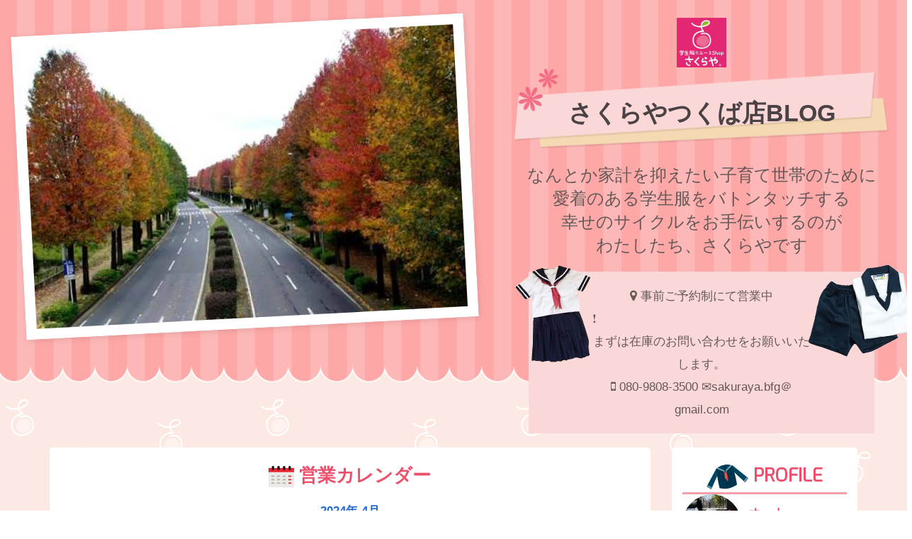

--- FILE ---
content_type: text/html; charset=UTF-8
request_url: https://www.seifuku-sakuraya.com/blog/tsukuba/entry-48889.html/2024/04/
body_size: 8119
content:
<!DOCTYPE html>
<html lang="ja">
<head>
<meta charset="UTF-8">
<meta http-equiv="X-UA-Compatible" content="IE=edge">

<link rel="canonical" href="https://www.seifuku-sakuraya.com/blog/tsukuba/entry-48889.html">
<title>入荷しました☆彡 |  つくば店 | さくらや</title>
<meta name="viewport" content="width=device-width, initial-scale=1.0">


<meta property="og:url" content="https://www.seifuku-sakuraya.com/blog/tsukuba/entry-48889.html">
<meta property="og:site_name" content="さくらや">
<meta property="og:title" content="入荷しました☆彡 |  つくば店 | さくらや">
<meta name="twitter:title" content="入荷しました☆彡 |  つくば店 | さくらや">
<meta name="twitter:card" content="summary_large_image">
<meta name="twitter:domain" content="www.seifuku-sakuraya.com">

<meta property="og:type" content="article">

<meta property="og:image" content="https://www.seifuku-sakuraya.com/archives/007/202309/large-1915ab379c64011e205ebf49bc43cbd5.jpg">
<meta name="twitter:image" content="https://www.seifuku-sakuraya.com/archives/007/202309/large-1915ab379c64011e205ebf49bc43cbd5.jpg">
<meta property="og:description" content="♻️学生服リユース 専門店♻️ ☆さくらやつくば店☆ です ・・・・・・入荷情報・・・・・・・・ 古河市立 総和中学校 指定体操服入荷しました☆彡 長袖 長ズボン 半袖Tシャツ ハーフパンツ 各１７０〜１８５位 ¥２１...">
<meta name="twitter:description" content="♻️学生服リユース 専門店♻️ ☆さくらやつくば店☆ です ・・・・・・入荷情報・・・・・・・・ 古河市立 総和中学校 指定体操服入荷しました☆彡 長袖 長ズボン 半袖Tシャツ ハーフパンツ 各１７０〜１８５位 ¥２１...">
<meta name="description" content="♻️学生服リユース 専門店♻️ ☆さくらやつくば店☆ です ・・・・・・入荷情報・・・・・・・・ 古河市立 総和中学校 指定体操服入荷しました☆彡 長袖 長ズボン 半袖Tシャツ ハーフパンツ 各１７０〜１８５位 ¥２１...">



<link rel="alternate" type="application/rss+xml" title="RSS 2.0" href="http://www.seifuku-sakuraya.com/blog/tsukuba/rss2.xml">
<link rel="stylesheet" href="//maxcdn.bootstrapcdn.com/font-awesome/4.7.0/css/font-awesome.min.css">
<link href="https://fonts.googleapis.com/css?family=Exo" rel="stylesheet">
<link rel="stylesheet" href="/themes/system/css/acms-admin.min.css?date=20251024045432">
<link rel="stylesheet" href="/themes/system/css/acms.min.css?date=20251024045432">
<link rel="stylesheet" href="/themes/blog/assets/css/style.css?date=20251217231954">
<!--[if lte IE 9]><script src="/js/html5shiv.min.js"></script><script src="/js/respond.min.js"></script><![endif]-->
<script src="/js/library/jquery/jquery-3.6.1.min.js" charset="UTF-8"></script>

<script type="text/javascript" src="/acms.js?uaGroup=PC&amp;domains=www.seifuku-sakuraya.com&amp;jsDir=js/&amp;themesDir=/themes/&amp;bid=7&amp;eid=48889&amp;bcd=blog/tsukuba&amp;jQuery=3.6.1&amp;jQueryMigrate=migrate-3.0.1&amp;mediaClientResize=off&amp;v=17aa596ab9446d720b37da6e868eb174&amp;dbCharset=utf8mb4&amp;umfs=1G&amp;pms=1G&amp;mfu=20&amp;lgImg=width:1400&amp;jpegQuality=75&amp;mediaLibrary=on&amp;edition=standard&amp;urlPreviewExpire=48&amp;timemachinePreviewDefaultDevice=PC&amp;ecd=entry-48889.html&amp;scriptRoot=/" charset="UTF-8" id="acms-js"></script>
<script src="/themes/blog/assets/js/jquery.matchHeight.js?date=20251217231955"></script>
<script src="/themes/blog/assets/js/lib.js?date=20251217231955"></script>


<!-- Google Tag Manager -->
<script>(function(w,d,s,l,i){w[l]=w[l]||[];w[l].push({'gtm.start':
new Date().getTime(),event:'gtm.js'});var f=d.getElementsByTagName(s)[0],
j=d.createElement(s),dl=l!='dataLayer'?'&l='+l:'';j.async=true;j.src=
'https://www.googletagmanager.com/gtm.js?id='+i+dl;f.parentNode.insertBefore(j,f);
})(window,document,'script','dataLayer','GTM-TF8TBJT');</script>
<!-- End Google Tag Manager -->


<script>
  (function(i,s,o,g,r,a,m){i['GoogleAnalyticsObject']=r;i[r]=i[r]||function(){
  (i[r].q=i[r].q||[]).push(arguments)},i[r].l=1*new Date();a=s.createElement(o),
  m=s.getElementsByTagName(o)[0];a.async=1;a.src=g;m.parentNode.insertBefore(a,m)
  })(window,document,'script','https://www.google-analytics.com/analytics.js','ga');

  ga('create', 'UA-81229913-1', 'auto');

  ga('require', 'displayfeatures');
  ga('send', 'pageview');

</script>
<meta name="csrf-token" content="6a076a69c81d7bc815b248640a22cd1a96c5081401a198a75bf2c4ff73a0a242"><script type="text/javascript" src="/js/dest/vendor.js?date=20251024045424" charset="UTF-8" async defer></script>
<script type="text/javascript" src="/js/dest/index.js?date=20251024045424" charset="UTF-8" async defer></script>
<meta name="generator" content="a-blog cms" />
</head>
<body>
	
<!-- Google Tag Manager (noscript) -->
<noscript><iframe src="https://www.googletagmanager.com/ns.html?id=GTM-TF8TBJT"
height="0" width="0" style="display:none;visibility:hidden"></iframe></noscript>
<!-- End Google Tag Manager (noscript) -->


<!-- Social Button Scripts -->
<!-- facebook -->
<div id="fb-root"></div>
<script>(function(d, s, id) {
  var js, fjs = d.getElementsByTagName(s)[0];
  if (d.getElementById(id)) return;
  js = d.createElement(s); js.id = id;
  js.async=true;
  js.src = "//connect.facebook.net/ja_JP/sdk.js#xfbml=1&version=v2.0";
  fjs.parentNode.insertBefore(js, fjs);
}(document, 'script', 'facebook-jssdk'));</script>

<!-- twitter -->
<script>!function(d,s,id){var js,fjs=d.getElementsByTagName(s)[0];if(!d.getElementById(id)){js=d.createElement(s);js.id=id;js.async=true;js.src="//platform.twitter.com/widgets.js";fjs.parentNode.insertBefore(js,fjs);}}(document,"script","twitter-wjs");</script>

<!-- gplus -->
<script src="https://apis.google.com/js/platform.js" async defer></script>
<!-- /Social Button Scripts -->


	<!-- ヘッダー -->
	
<header class="header">
	
	<div class="header-container">
		<div class="header-main">
			<div class="logo-sakuraya"><a href="https://www.seifuku-sakuraya.com/"><img src="/themes/blog/assets/img/logo_sakuraya.png" width="70"></a></div>
			<div class="title"><h1><a href="https://www.seifuku-sakuraya.com/blog/tsukuba/">さくらやつくば店BLOG</a></h1></div>
			
			<p class="copy">なんとか家計を抑えたい子育て世帯のために<br>
				愛着のある学⽣服をバトンタッチする<br>
				幸せのサイクルをお⼿伝いするのが<br>
				わたしたち、さくらやです</p>
			
			<div class="info">
				
				<p class="info__address"><i class="fa fa-map-marker" aria-hidden="true"></i> 事前ご予約制にて営業中❗️　　　　　　　　　　　　　　　　　　　　　　　まずは在庫のお問い合わせをお願いいたします。</p>
				
				
				<p class="info__tel"><i class="fa fa-mobile" aria-hidden="true"></i> 080-9808-3500    ✉️sakuraya.bfg＠gmail.com</p>
					
					
			</div><!--/info -->	
		</div><!--/header-main -->
			
		
		<div class="keyv"><p class="img"><img src="/archives/007/201711/f1fbb72b0938622c10e68ee01139f002.jpg"></p></div>
		
			
			
	
</header>



	<main class="container">
		


		<div class="row">
			<div class="col-sm-9">

				<!-- アクションボックス -->
				



				
		
				
				<!-- カレンダー-->
				
				<section class="schedule-module side-module">


	<h2 class="title"><img src="/themes/blog/assets/img/icon_calendar.png" alt=""> 営業カレンダー
	
	</h2>
	<p class="sp-show schedule-open" id="schedule-open"><i class="fa fa-chevron-circle-down" aria-hidden="true"></i> タップで開く</p>
<!-- ##### CELL GRID CAL ##### -->
<!--
	==========有効な設定==========
	デフォルトの表示 	= 月表示 OR 年表示
	月の表示モード 	= 七曜表
	年の表示モード 	= 七曜表
-->
<div class="schedule-unit pc-show">

<div class="unit">
	<div class="month">
	<h3><a href="https://www.seifuku-sakuraya.com/blog/tsukuba/entry-48889.html/2024/04/">2024年 4月</a></h3>
	<p class="center small"><a href="https://www.seifuku-sakuraya.com/blog/tsukuba/entry-48889.html/2024/03/">≪前月</a> | <a href="https://www.seifuku-sakuraya.com/blog/tsukuba/entry-48889.html/2024/05/">次月≫</a></p>

		<table class="grid">
		<tr>
			<th>月</th>
			<th>火</th>
			<th>水</th>
			<th>木</th>
			<th>金</th>
			<th class="sat">土</th>
			<th class="sun">日</th>
		</tr>
		
			<tr class="week wr1">
				
					<td class="day w1">
						
						<span class="week">	1 </span>
						<span class="text">
						
						定休日
						</span>
						
					</td>
				
					<td class="day w2">
						
						<span class="week">	2 </span>
						<span class="text">
						
						定休日
						</span>
						
					</td>
				
					<td class="day w3">
						
						<span class="week">	3 </span>
						<span class="text">
						
						10時〜15時
						</span>
						
					</td>
				
					<td class="day w4">
						
						<span class="week">	4 </span>
						<span class="text">
						
						10時〜15時
						</span>
						
					</td>
				
					<td class="day w5">
						
						<span class="week">	5 </span>
						<span class="text">
						
						10時〜15時
						</span>
						
					</td>
				
					<td class="day w6">
						
						<span class="week">	6 </span>
						<span class="text">
						
						10時〜15時
						</span>
						
					</td>
				
					<td class="day w0">
						
						<span class="week">	7 </span>
						<span class="text">
						
						定休日
						</span>
						
					</td>
				
			</tr>
			<tr class="week wr2">
				
					<td class="day w1">
						
						<span class="week">	8 </span>
						<span class="text">
						
						定休日
						</span>
						
					</td>
				
					<td class="day w2">
						
						<span class="week">	9 </span>
						<span class="text">
						
						定休日
						</span>
						
					</td>
				
					<td class="day w3">
						
						<span class="week">	10 </span>
						<span class="text">
						
						10時〜15時
						</span>
						
					</td>
				
					<td class="day w4">
						
						<span class="week">	11 </span>
						<span class="text">
						
						10時〜15時
						</span>
						
					</td>
				
					<td class="day w5">
						
						<span class="week">	12 </span>
						<span class="text">
						
						10時〜15時
						</span>
						
					</td>
				
					<td class="day w6">
						
						<span class="week">	13 </span>
						<span class="text">
						
						臨時休業
						</span>
						
					</td>
				
					<td class="day w0">
						
						<span class="week">	14 </span>
						<span class="text">
						
						定休日
						</span>
						
					</td>
				
			</tr>
			<tr class="week wr3">
				
					<td class="day w1">
						
						<span class="week">	15 </span>
						<span class="text">
						
						定休日
						</span>
						
					</td>
				
					<td class="day w2">
						
						<span class="week">	16 </span>
						<span class="text">
						
						定休日
						</span>
						
					</td>
				
					<td class="day w3">
						
						<span class="week">	17 </span>
						<span class="text">
						
						10時〜15時
						</span>
						
					</td>
				
					<td class="day w4">
						
						<span class="week">	18 </span>
						<span class="text">
						
						臨時休業日
						</span>
						
					</td>
				
					<td class="day w5">
						
						<span class="week">	19 </span>
						<span class="text">
						
						10時〜15時
						</span>
						
					</td>
				
					<td class="day w6">
						
						<span class="week">	20 </span>
						<span class="text">
						
						12時〜15時
						</span>
						
					</td>
				
					<td class="day w0">
						
						<span class="week">	21 </span>
						<span class="text">
						
						定休日
						</span>
						
					</td>
				
			</tr>
			<tr class="week wr4">
				
					<td class="day w1">
						
						<span class="week">	22 </span>
						<span class="text">
						
						定休日
						</span>
						
					</td>
				
					<td class="day w2">
						
						<span class="week">	23 </span>
						<span class="text">
						
						定休日
						</span>
						
					</td>
				
					<td class="day w3">
						
						<span class="week">	24 </span>
						<span class="text">
						
						10時〜15時
						</span>
						
					</td>
				
					<td class="day w4">
						
						<span class="week">	25 </span>
						<span class="text">
						
						10時〜15時
						</span>
						
					</td>
				
					<td class="day w5">
						
						<span class="week">	26 </span>
						<span class="text">
						
						10時〜15時
						</span>
						
					</td>
				
					<td class="day w6">
						
						<span class="week">	27 </span>
						<span class="text">
						
						10時〜15時
						</span>
						
					</td>
				
					<td class="day w0">
						
						<span class="week">	28 </span>
						<span class="text">
						
						定休日
						</span>
						
					</td>
				
			</tr>
			<tr class="week wr5">
				
					<td class="day w1">
						
						<span class="week">	29 </span>
						<span class="text">
						
						定休日
						</span>
						
					</td>
				
					<td class="day w2">
						
						<span class="week">	30 </span>
						<span class="text">
						
						定休日
						</span>
						
					</td>
				
					<td class="day">
						
					</td>
				
					<td class="day">
						
					</td>
				
					<td class="day">
						
					</td>
				
					<td class="day">
						
					</td>
				
					<td class="day">
						
					</td>
				
			</tr>
		</table>
	</div>
</div>

</div>

<!-- ##### LIST CAL ##### -->
<!--
	==========有効な設定==========
	デフォルトの表示 		= 月表示 OR 年表示 OR 指定日数表示
	月の表示モード 		= リスト
	年の表示モード 		= リスト
	指定日数の表示モード	= リスト
-->
<div class="schedule-unit sp-show" id="schedule-sp">


<div class="unit">
	<div class="month">
	<h3><a href="https://www.seifuku-sakuraya.com/blog/tsukuba/entry-48889.html/2024/04/">2024年 4月</a></h3>
	<p class="center"><a href="https://www.seifuku-sakuraya.com/blog/tsukuba/entry-48889.html/2024/03/">≪前月</a> | <a href="https://www.seifuku-sakuraya.com/blog/tsukuba/entry-48889.html/2024/05/">次月≫</a></p>
		<table class="list">
		
			<tr class="week">
				
					<th class="day w1">
						
						<span class="week">
						1 <small>(月)</small>
						</span>
						
					</th>
				<td class="plan">
					
					
						<p>
							定休日
							
							
							&nbsp;
						</p>
					
					
			</td>
				
			</tr>
			<tr class="week">
				
					<th class="day w2">
						
						<span class="week">
						2 <small>(火)</small>
						</span>
						
					</th>
				<td class="plan">
					
					
						<p>
							定休日
							
							
							&nbsp;
						</p>
					
					
			</td>
				
			</tr>
			<tr class="week">
				
					<th class="day w3">
						
						<span class="week">
						3 <small>(水)</small>
						</span>
						
					</th>
				<td class="plan">
					
					
						<p>
							10時〜15時
							
							
							&nbsp;
						</p>
					
					
			</td>
				
			</tr>
			<tr class="week">
				
					<th class="day w4">
						
						<span class="week">
						4 <small>(木)</small>
						</span>
						
					</th>
				<td class="plan">
					
					
						<p>
							10時〜15時
							
							
							&nbsp;
						</p>
					
					
			</td>
				
			</tr>
			<tr class="week">
				
					<th class="day w5">
						
						<span class="week">
						5 <small>(金)</small>
						</span>
						
					</th>
				<td class="plan">
					
					
						<p>
							10時〜15時
							
							
							&nbsp;
						</p>
					
					
			</td>
				
			</tr>
			<tr class="week">
				
					<th class="day w6">
						
						<span class="week">
						6 <small>(土)</small>
						</span>
						
					</th>
				<td class="plan">
					
					
						<p>
							10時〜15時
							
							
							&nbsp;
						</p>
					
					
			</td>
				
			</tr>
			<tr class="week">
				
					<th class="day w0">
						
						<span class="week">
						7 <small>(日)</small>
						</span>
						
					</th>
				<td class="plan">
					
					
						<p>
							定休日
							
							
							&nbsp;
						</p>
					
					
			</td>
				
			</tr>
			<tr class="week">
				
					<th class="day w1">
						
						<span class="week">
						8 <small>(月)</small>
						</span>
						
					</th>
				<td class="plan">
					
					
						<p>
							定休日
							
							
							&nbsp;
						</p>
					
					
			</td>
				
			</tr>
			<tr class="week">
				
					<th class="day w2">
						
						<span class="week">
						9 <small>(火)</small>
						</span>
						
					</th>
				<td class="plan">
					
					
						<p>
							定休日
							
							
							&nbsp;
						</p>
					
					
			</td>
				
			</tr>
			<tr class="week">
				
					<th class="day w3">
						
						<span class="week">
						10 <small>(水)</small>
						</span>
						
					</th>
				<td class="plan">
					
					
						<p>
							10時〜15時
							
							
							&nbsp;
						</p>
					
					
			</td>
				
			</tr>
			<tr class="week">
				
					<th class="day w4">
						
						<span class="week">
						11 <small>(木)</small>
						</span>
						
					</th>
				<td class="plan">
					
					
						<p>
							10時〜15時
							
							
							&nbsp;
						</p>
					
					
			</td>
				
			</tr>
			<tr class="week">
				
					<th class="day w5">
						
						<span class="week">
						12 <small>(金)</small>
						</span>
						
					</th>
				<td class="plan">
					
					
						<p>
							10時〜15時
							
							
							&nbsp;
						</p>
					
					
			</td>
				
			</tr>
			<tr class="week">
				
					<th class="day w6">
						
						<span class="week">
						13 <small>(土)</small>
						</span>
						
					</th>
				<td class="plan">
					
					
						<p>
							臨時休業
							
							
							&nbsp;
						</p>
					
					
			</td>
				
			</tr>
			<tr class="week">
				
					<th class="day w0">
						
						<span class="week">
						14 <small>(日)</small>
						</span>
						
					</th>
				<td class="plan">
					
					
						<p>
							定休日
							
							
							&nbsp;
						</p>
					
					
			</td>
				
			</tr>
			<tr class="week">
				
					<th class="day w1">
						
						<span class="week">
						15 <small>(月)</small>
						</span>
						
					</th>
				<td class="plan">
					
					
						<p>
							定休日
							
							
							&nbsp;
						</p>
					
					
			</td>
				
			</tr>
			<tr class="week">
				
					<th class="day w2">
						
						<span class="week">
						16 <small>(火)</small>
						</span>
						
					</th>
				<td class="plan">
					
					
						<p>
							定休日
							
							
							&nbsp;
						</p>
					
					
			</td>
				
			</tr>
			<tr class="week">
				
					<th class="day w3">
						
						<span class="week">
						17 <small>(水)</small>
						</span>
						
					</th>
				<td class="plan">
					
					
						<p>
							10時〜15時
							
							
							&nbsp;
						</p>
					
					
			</td>
				
			</tr>
			<tr class="week">
				
					<th class="day w4">
						
						<span class="week">
						18 <small>(木)</small>
						</span>
						
					</th>
				<td class="plan">
					
					
						<p>
							臨時休業日
							
							
							&nbsp;
						</p>
					
					
			</td>
				
			</tr>
			<tr class="week">
				
					<th class="day w5">
						
						<span class="week">
						19 <small>(金)</small>
						</span>
						
					</th>
				<td class="plan">
					
					
						<p>
							10時〜15時
							
							
							&nbsp;
						</p>
					
					
			</td>
				
			</tr>
			<tr class="week">
				
					<th class="day w6">
						
						<span class="week">
						20 <small>(土)</small>
						</span>
						
					</th>
				<td class="plan">
					
					
						<p>
							12時〜15時
							
							
							&nbsp;
						</p>
					
					
			</td>
				
			</tr>
			<tr class="week">
				
					<th class="day w0">
						
						<span class="week">
						21 <small>(日)</small>
						</span>
						
					</th>
				<td class="plan">
					
					
						<p>
							定休日
							
							
							&nbsp;
						</p>
					
					
			</td>
				
			</tr>
			<tr class="week">
				
					<th class="day w1">
						
						<span class="week">
						22 <small>(月)</small>
						</span>
						
					</th>
				<td class="plan">
					
					
						<p>
							定休日
							
							
							&nbsp;
						</p>
					
					
			</td>
				
			</tr>
			<tr class="week">
				
					<th class="day w2">
						
						<span class="week">
						23 <small>(火)</small>
						</span>
						
					</th>
				<td class="plan">
					
					
						<p>
							定休日
							
							
							&nbsp;
						</p>
					
					
			</td>
				
			</tr>
			<tr class="week">
				
					<th class="day w3">
						
						<span class="week">
						24 <small>(水)</small>
						</span>
						
					</th>
				<td class="plan">
					
					
						<p>
							10時〜15時
							
							
							&nbsp;
						</p>
					
					
			</td>
				
			</tr>
			<tr class="week">
				
					<th class="day w4">
						
						<span class="week">
						25 <small>(木)</small>
						</span>
						
					</th>
				<td class="plan">
					
					
						<p>
							10時〜15時
							
							
							&nbsp;
						</p>
					
					
			</td>
				
			</tr>
			<tr class="week">
				
					<th class="day w5">
						
						<span class="week">
						26 <small>(金)</small>
						</span>
						
					</th>
				<td class="plan">
					
					
						<p>
							10時〜15時
							
							
							&nbsp;
						</p>
					
					
			</td>
				
			</tr>
			<tr class="week">
				
					<th class="day w6">
						
						<span class="week">
						27 <small>(土)</small>
						</span>
						
					</th>
				<td class="plan">
					
					
						<p>
							10時〜15時
							
							
							&nbsp;
						</p>
					
					
			</td>
				
			</tr>
			<tr class="week">
				
					<th class="day w0">
						
						<span class="week">
						28 <small>(日)</small>
						</span>
						
					</th>
				<td class="plan">
					
					
						<p>
							定休日
							
							
							&nbsp;
						</p>
					
					
			</td>
				
			</tr>
			<tr class="week">
				
					<th class="day w1">
						
						<span class="week">
						29 <small>(月)</small>
						</span>
						
					</th>
				<td class="plan">
					
					
						<p>
							定休日
							
							
							&nbsp;
						</p>
					
					
			</td>
				
			</tr>
			<tr class="week">
				
					<th class="day w2">
						
						<span class="week">
						30 <small>(火)</small>
						</span>
						
					</th>
				<td class="plan">
					
					
						<p>
							定休日
							
							
							&nbsp;
						</p>
					
					
			</td>
				
			</tr>
		</table>
	</div>
</div>

</div>

</section><!-- /schedule-module -->



				

				<!-- エントリーボディ -->
				



<article class="entry">
	
	<header class="entry-header">
		<p class="entry-date">
			
			<time datetime="2023-09-13">2023.09.13</time>
			
		</p>
		
		<h1 class="entry-title"><a href="https://www.seifuku-sakuraya.com/blog/tsukuba/entry-48889.html"><img src="/themes/blog/assets/img/icon_fuku2.png" alt=""> 入荷しました☆彡</a></h1>
		
		
	</header>
	
	<div class="entry-body acms-entry">
		







<!-- 画像 -->
<div class="column-image-left js_notStyle acms-col-sm-6">
  <a href="https://www.seifuku-sakuraya.com/archives/007/202309/large-1915ab379c64011e205ebf49bc43cbd5.jpg"  data-rel="prettyPhoto[48889]" data-group="48889" data-caption="">
    <img
      class="js-lazy-load columnImage unit-id-187433"
      data-src="https://www.seifuku-sakuraya.com/archives/007/202309/1915ab379c64011e205ebf49bc43cbd5.jpg"
      alt=""
      width="500"
      height="375">
  </a>
</div>





































<!-- テキスト -->

<p>♻️学生服リユース 専門店♻️<br />
<br />
☆さくらやつくば店☆ です<br />
<br />
・・・・・・入荷情報・・・・・・・・<br />
<br />
古河市立　総和中学校<br />
<br />
指定体操服入荷しました☆彡<br />
長袖<br />
長ズボン<br />
半袖Tシャツ<br />
ハーフパンツ<br />
各１７０〜１８５位<br />
¥２１０〜<br />
<br />
修学旅行や宿泊学習…出番が増えそうなこれからの時期！洗い替えやサイズupに如何でしょうか＼(^o^)／<br />
<br />
お気軽にお問い合わせ下さい<br />
<br />
🌸🌸🌸🌸🌸🌸🌸🌸🌸🌸🌸🌸🌸🌸🌸🌸🌸🌸🌸<br />
<br />
お探しのアイテム！<br />
お気軽にお問い合わせください☆彡<br />
★お問い合わせの際は、ご希望アイテムとサイズをお知らせ頂けましたら在庫状況をご案内させて頂きます☆彡<br />
<br />
お電話お待ちしております♪<br />
tel: 080-9808-3500<br />
電話に出られない時もありますが、折り返しご連絡いたします。<br />
<br />
🌸メールでのお問い合わせもお気軽に🌸<br />
✉️ sakuraya.bfg@gmail.com<br />
さくらやつくば店からの返信メールが受信出来ますよう 設定をお願いいたします<br />
<br />
※営業時間外・定休日中のご連絡への折り返しは翌営業日中となる事もございます。<br />
ご不便をお掛け致しますがご了承下さいませm(_ _)m<br />
<br />
🌸インスタグラムにて入荷商品をご紹介中♪🌸<br />
sakuraya_tsukuba<br />
<br />
<br />
(茨城県公安委員会許可番号・第401160002997)<br />
<br />
※定休日・営業時間は営業カレンダーをご参照下さいませ<br />
<br />
＃古河市<br />
＃総和中<br />
＃総和中学校<br />
＃体操服<br />
#学生服リユースショップ<br />
</p>










































		<hr class="clearHidden" />
		
	</div>

	


	

	
	
	
	
	<footer class="entry-footer">
		<ul class="entry-labels">
			
			
		</ul>
				<div class="entry-social">
	<div class="entry-social-inner">
		<div class="entry-social-btn-wrap">
			<div class="fb-like" data-href="https://www.seifuku-sakuraya.com/blog/tsukuba/entry-48889.html" data-send="false" data-layout="button_count" data-width="450" data-show-faces="false"></div>
		</div>
		<div class="entry-social-btn-wrap">
			<a href="https://twitter.com/share" data-url="https://www.seifuku-sakuraya.com/blog/tsukuba/entry-48889.html" data-text="入荷しました☆彡" class="twitter-share-button" data-lang="ja" data-count="none" data-via="">ツイート</a>
		</div>
	</div>
</div>


	</footer>
	
	
	

</article>








				<!-- 確認用テンプレート -->
				


			</div>
			<div class="col-sm-3">
					<nav aria-label="サイドメニュー">

						<!-- プロフィール -->
						
<div>

<section class="user-module side-module">
	<h2 class="title"><img src="/themes/blog/assets/img/icon_fuku1.png" alt=""> PROFILE</h2>
	
	<div class="profile">
		
		<p class="thumb"><img src="/archives/007/201809/mode3_w83_h83-2558a2f3afa8e4109931bb7d36c63298.jpg"></p>
		
		<dl class="text">
			<dt>オーナー</dt>
			<dd>すずき </dd>
		</dl>
	</div>
	
	<div class="comment">
		
				
	</div>				

</section><!--/side-module -->
</div>



						
						<!-- カテゴリー一覧 -->
						
<section class="category-list side-module">




<h2 class="title"><img src="/themes/blog/assets/img/icon_fuku2.png" alt=""> CATEGORY</h2>
	
	<ul>
		<li>
			<a href="https://www.seifuku-sakuraya.com/blog/tsukuba/J/">日々の出来事</a>
		</li>
		<li>
			<a href="https://www.seifuku-sakuraya.com/blog/tsukuba/JJ/">お知らせ</a>
		</li>
		<li>
			<a href="https://www.seifuku-sakuraya.com/blog/tsukuba/c/">入荷情報♪</a>
		</li>
		<li>
			<a href="https://www.seifuku-sakuraya.com/blog/tsukuba/%E3%83%A1%E3%83%87%E3%82%A3%E3%82%A2/">メディア</a>
		</li>
		<li>
			<a href="https://www.seifuku-sakuraya.com/blog/tsukuba/%E6%8E%A2%E3%81%97%E3%81%A6%E3%81%84%E3%81%BE%E3%81%99/">探しています</a>
		</li>
		<li>
			<a href="https://www.seifuku-sakuraya.com/blog/tsukuba/%E3%81%94%E5%AF%84%E4%BB%98/">ご寄付</a>
		</li>
		<li>
			<a href="https://www.seifuku-sakuraya.com/blog/tsukuba/%E3%81%94%E5%AF%84%E4%BB%98%E3%81%AE%E3%81%8A%E9%A1%98%E3%81%84/">ご寄付のお願い</a>
		</li>
		<li>
			<a href="https://www.seifuku-sakuraya.com/blog/tsukuba/%E3%81%A4%E3%81%8F%E3%81%B0%E5%BA%97/">学生服回収BOX</a>
		</li>
	</ul>
</section>



						<!-- カレンダー -->
						




<section class="calendar side-module">
	<h2 class="title"><img src="/themes/blog/assets/img/icon_fuku3.png" alt=""> CALENDAR</h2>

<div>
	<div>
		<p class="heading"><a href="https://www.seifuku-sakuraya.com/blog/tsukuba/2024/03/" title="前月へ">«</a> <a href="https://www.seifuku-sakuraya.com/blog/tsukuba/2024/04/">2024年4月</a> <a href="https://www.seifuku-sakuraya.com/blog/tsukuba/2024/05/" title="次月へ">»</a> </p>
	</div>
	<table>
	<thead>
		<tr>
			
			<th>月</th>
			
			<th>火</th>
			
			<th>水</th>
			
			<th>木</th>
			
			<th>金</th>
			
			<th>土</th>
			
			<th>日</th>
			
		</tr>
	</thead>
	<tbody>
		
		<tr>
			
			
			
			<td>1</td>
			
			
			
			
			
			<td>2</td>
			
			
			
			
			
			<td>3</td>
			
			
			
			
			
			<td>4</td>
			
			
			
			
			
			<td>5</td>
			
			
			
			
			
			<td>6</td>
			
			
			
			
			
			<td>7</td>
			
			
			
		</tr>
		
		<tr>
			
			
			
			<td>8</td>
			
			
			
			
			
			<td>9</td>
			
			
			
			
			
			<td>10</td>
			
			
			
			
			
			
			<td class="success"><a href="https://www.seifuku-sakuraya.com/blog/tsukuba/2024/04/11/">11</a></td>
			
			
			
			
			<td>12</td>
			
			
			
			
			
			<td>13</td>
			
			
			
			
			
			<td>14</td>
			
			
			
		</tr>
		
		<tr>
			
			
			
			<td>15</td>
			
			
			
			
			
			<td>16</td>
			
			
			
			
			
			<td>17</td>
			
			
			
			
			
			<td>18</td>
			
			
			
			
			
			<td>19</td>
			
			
			
			
			
			<td>20</td>
			
			
			
			
			
			<td>21</td>
			
			
			
		</tr>
		
		<tr>
			
			
			
			<td>22</td>
			
			
			
			
			
			<td>23</td>
			
			
			
			
			
			<td>24</td>
			
			
			
			
			
			<td>25</td>
			
			
			
			
			
			<td>26</td>
			
			
			
			
			
			
			<td class="success"><a href="https://www.seifuku-sakuraya.com/blog/tsukuba/2024/04/27/">27</a></td>
			
			
			
			
			<td>28</td>
			
			
			
		</tr>
		
		<tr>
			
			
			
			<td>29</td>
			
			
			
			
			
			<td>30</td>
			
			
			
			
			<td> </td>
			
			
			
			
			
			<td> </td>
			
			
			
			
			
			<td> </td>
			
			
			
			
			
			<td> </td>
			
			
			
			
			
			<td> </td>
			
			
			
			
		</tr>
		
	</tbody>
	</table>
</div>
</section>




						<!-- エントリー一覧 -->
						
<section class="entry-list side-module">
	



	<h2 class="title"><img src="/themes/blog/assets/img/icon_hat.png" alt=""> RECENT</h2>
	
	<ul>
		
		<li>
			<a href="https://www.seifuku-sakuraya.com/blog/tsukuba/entry-54607.html">
				<div class="thumb">
					<img src="/archives/007/202404/mode3_w60_h60-83fcedd9a17010ba4db7e381d192cfbf.jpg" alt="">
				</div>
				<div class="text">
					<p class="title">GW休業日のお知らせ</p>
					<p class="date">2024.04.27</p>
				</div>
			</a>
		</li>
		
		<li>
			<a href="https://www.seifuku-sakuraya.com/blog/tsukuba/entry-54254.html">
				<div class="thumb">
					<img src="/archives/007/202404/mode3_w60_h60-f2a8e94395106274f60c265697e00a9d.jpg" alt="">
				</div>
				<div class="text">
					<p class="title">学生服回収BOX</p>
					<p class="date">2024.04.11</p>
				</div>
			</a>
		</li>
		
		<li>
			<a href="https://www.seifuku-sakuraya.com/blog/tsukuba/entry-54253.html">
				<div class="thumb">
					<img src="/archives/007/202404/mode3_w60_h60-35a6c17b57950d6ee5751d131264bddc.jpg" alt="">
				</div>
				<div class="text">
					<p class="title">並木中等教育学校</p>
					<p class="date">2024.04.11</p>
				</div>
			</a>
		</li>
		
	</ul>
</section>




						<!--メディア紹介 -->
						<section class="media side-module">
	<a href="https://www.seifuku-sakuraya.com/babakana/#media" >
	<h2 class="title"><img src="/themes/blog/assets/img/icon_fuku4.png" alt=""> <span style="color: #ed4f6c;text-decoration: underline;">MEDIA</span></h2></a>
	<p class="lead" style="color: #333">各メディアでも紹介されています</p>
	<div style="font-size:12px">
	<p>・2015年TBS 「がっちりマンデー」<br>
・2022年TBS 「がっちりマンデー」<br>
・フジテレビ「フューチャーランナーズ17の未来」<br>
・NHK「おはよう日本」<br>
・NHK「ニュースウォッチナイン」<br>
・テレビ朝日　「日本のチカラ」<br>
・フジテレビ「ウッチャンのクイズやさしいね」　<br>
・TBS [グッとラック」<br>
・テレビ東京「ガイアの夜明け」<br>
・TBS　「アッコにおまかせ」<br>
・東京FM　「one morning」<br>
・ニッポン放送「阿部亮のNGO世界一周」ラジオ出演<br>
・ビズリーチ「私のキャリアアップ」web掲載取材<br>
・よしもとBS「ワシんとこポスト」<br>
・FMヨコハマ」keep　green＆blue<br>
・大竹まことゴールデンラジオ文化放送出演<br>
・ラジオNIKKEI　「小塚アナの褒めタイム」<br>
・NHK　ＣＯＯＬＪＡＰＡＮ　<br>
・NTTドコモＮｅｗｓＰｉｃｋｓ＋ｄ<br>
・TBS朝チャン　SDGSな未来へここすごい発明<br>
・テレビ東京「ガイアの夜明け」<br>
・クイズ東大王<br>
・羽鳥真一モーニングショー<br>
・経済産業省　小規模企業白書<br>
・地方行政「地域で稼ごう」<br>
・BS朝日　「SDGSはじめていますバトンタッチ」<br>
・TBS東野幸治＆渡辺直美MC「その他の人に会ってみた」<br>
・テレビ東京「チェンジザワールド」<br>
・関西テレビ「ブラマヨのウラマヨ」<br>
・銀行実務本<br>
・OH　HAPPY　ＭＯＲＮＩＮＧ　ラジオ<br>
		・日経ＢＰ　日経woman×ARIA</p>
<p>
その他多数</p></div>

</section>


						<!-- バナー一覧 -->
						<section class="banner">
	<ul>
		<li><a href="https://note.com/baba_kanako"><img src="/themes/blog/assets/img/bn_note.jpg" class="img-responsive center-block"></a></li>
		<li><a href="https://www.tiktok.com/@sakuraya3958?_t=ZS-8v381H34L6G&_r=1"><img src="/themes/blog/assets/img/bn_tiktok.jpg" class="img-responsive center-block"></a></li>

		<li><a href="https://www.seifuku-sakuraya.com/"><img src="/themes/blog/assets/img/bn_sakuraya.png" class="img-responsive center-block"></a></li>
		<li><a href="https://www.seifuku-sakuraya.com/partner/"><img src="/themes/blog/assets/img/bn_partner.png" class="img-responsive center-block"></a></li>
		<li><a href="https://forms.gle/Ae5Bu8cP3j81dQRs6 " target="_blank"><img src="/themes/blog/assets/img/bn_questionnaire.png" class="img-responsive center-block"></a></li>
		<li><a href="https://www.seifuku-sakuraya.com/babakana/ " target="_blank"><img src="/themes/blog/assets/img/bn_official.jpg" class="img-responsive center-block"></a></li>

	</ul>
</section>


						
					</nav>

			</div>
		</div>
	</main>
	<!-- フッター -->
	<footer class="footer">
	<p class="copyright">Copyright&copy; Sakuraya All rights reserved.</p>
</footer>


</body>
</html>


--- FILE ---
content_type: text/css
request_url: https://www.seifuku-sakuraya.com/themes/blog/assets/css/style.css?date=20251217231954
body_size: 13238
content:
@charset "UTF-8";
/*!
 * Bootstrap v3.3.5 (http://getbootstrap.com)
 * Copyright 2011-2015 Twitter, Inc.
 * Licensed under MIT (https://github.com/twbs/bootstrap/blob/master/LICENSE)
 */
/*! normalize.css v3.0.3 | MIT License | github.com/necolas/normalize.css */
html {
  font-family: sans-serif;
  -ms-text-size-adjust: 100%;
  -webkit-text-size-adjust: 100%; }

body {
  margin: 0; }

article,
aside,
details,
figcaption,
figure,
footer,
header,
hgroup,
main,
menu,
nav,
section,
summary {
  display: block; }

audio,
canvas,
progress,
video {
  display: inline-block;
  vertical-align: baseline; }

audio:not([controls]) {
  display: none;
  height: 0; }

[hidden],
template {
  display: none; }

a {
  background-color: transparent; }

a:active,
a:hover {
  outline: 0; }

abbr[title] {
  border-bottom: 1px dotted; }

b,
strong {
  font-weight: bold; }

dfn {
  font-style: italic; }

h1 {
  font-size: 2em;
  margin: 0.67em 0; }

mark {
  background: #ff0;
  color: #000; }

small {
  font-size: 80%; }

sub,
sup {
  font-size: 75%;
  line-height: 0;
  position: relative;
  vertical-align: baseline; }

sup {
  top: -0.5em; }

sub {
  bottom: -0.25em; }

img {
  border: 0; }

svg:not(:root) {
  overflow: hidden; }

figure {
  margin: 1em 40px; }

hr {
  -webkit-box-sizing: content-box;
  box-sizing: content-box;
  height: 0; }

pre {
  overflow: auto; }

code,
kbd,
pre,
samp {
  font-family: monospace, monospace;
  font-size: 1em; }

button,
input,
optgroup,
select,
textarea {
  color: inherit;
  font: inherit;
  margin: 0; }

button {
  overflow: visible; }

button,
select {
  text-transform: none; }

button,
html input[type="button"],
input[type="reset"],
input[type="submit"] {
  -webkit-appearance: button;
  cursor: pointer; }

button[disabled],
html input[disabled] {
  cursor: default; }

button::-moz-focus-inner,
input::-moz-focus-inner {
  border: 0;
  padding: 0; }

input {
  line-height: normal; }

input[type="checkbox"],
input[type="radio"] {
  -webkit-box-sizing: border-box;
  box-sizing: border-box;
  padding: 0; }

input[type="number"]::-webkit-inner-spin-button,
input[type="number"]::-webkit-outer-spin-button {
  height: auto; }

input[type="search"] {
  -webkit-appearance: textfield;
  -webkit-box-sizing: content-box;
  box-sizing: content-box; }

input[type="search"]::-webkit-search-cancel-button,
input[type="search"]::-webkit-search-decoration {
  -webkit-appearance: none; }

fieldset {
  border: 1px solid #c0c0c0;
  margin: 0 2px;
  padding: 0.35em 0.625em 0.75em; }

legend {
  border: 0;
  padding: 0; }

textarea {
  overflow: auto; }

optgroup {
  font-weight: bold; }

table {
  border-collapse: collapse;
  border-spacing: 0; }

td,
th {
  padding: 0; }

* {
  -webkit-box-sizing: border-box;
  -moz-box-sizing: border-box;
  box-sizing: border-box; }

*:before,
*:after {
  -webkit-box-sizing: border-box;
  -moz-box-sizing: border-box;
  box-sizing: border-box; }

html {
  font-size: 10px;
  -webkit-tap-highlight-color: rgba(0, 0, 0, 0); }

body {
  font-family: "Helvetica Neue", Helvetica, Arial, sans-serif;
  font-size: 14px;
  line-height: 1.42857;
  color: #333333;
  background-color: #fff; }

input,
button,
select,
textarea {
  font-family: inherit;
  font-size: inherit;
  line-height: inherit; }

a {
  color: #337ab7;
  text-decoration: none; }
  a:hover, a:focus {
    color: #23527c;
    text-decoration: underline; }
  a:focus {
    outline: thin dotted;
    outline: 5px auto -webkit-focus-ring-color;
    outline-offset: -2px; }

figure {
  margin: 0; }

img {
  vertical-align: middle; }

.img-responsive {
  display: block;
  max-width: 100%;
  height: auto; }

.img-rounded {
  border-radius: 6px; }

.img-thumbnail {
  padding: 4px;
  line-height: 1.42857;
  background-color: #fff;
  border: 1px solid #ddd;
  border-radius: 4px;
  -webkit-transition: all 0.2s ease-in-out;
  -o-transition: all 0.2s ease-in-out;
  transition: all 0.2s ease-in-out;
  display: inline-block;
  max-width: 100%;
  height: auto; }

.img-circle {
  border-radius: 50%; }

hr {
  margin-top: 20px;
  margin-bottom: 20px;
  border: 0;
  border-top: 1px solid #eeeeee; }

.sr-only {
  position: absolute;
  width: 1px;
  height: 1px;
  margin: -1px;
  padding: 0;
  overflow: hidden;
  clip: rect(0, 0, 0, 0);
  border: 0; }

.sr-only-focusable:active, .sr-only-focusable:focus {
  position: static;
  width: auto;
  height: auto;
  margin: 0;
  overflow: visible;
  clip: auto; }

[role="button"] {
  cursor: pointer; }

.container {
  margin-right: auto;
  margin-left: auto;
  padding-left: 15px;
  padding-right: 15px; }
  .container:before, .container:after {
    content: " ";
    display: table; }
  .container:after {
    clear: both; }
  @media (min-width: 768px) {
    .container {
      width: 750px; } }
  @media (min-width: 992px) {
    .container {
      width: 970px; } }
  @media (min-width: 1200px) {
    .container {
      width: 1170px; } }

.container-fluid {
  margin-right: auto;
  margin-left: auto;
  padding-left: 15px;
  padding-right: 15px; }
  .container-fluid:before, .container-fluid:after {
    content: " ";
    display: table; }
  .container-fluid:after {
    clear: both; }

.row {
  margin-left: -15px;
  margin-right: -15px; }
  .row:before, .row:after {
    content: " ";
    display: table; }
  .row:after {
    clear: both; }

.col-xs-1, .col-sm-1, .col-md-1, .col-lg-1, .col-xs-2, .col-sm-2, .col-md-2, .col-lg-2, .col-xs-3, .col-sm-3, .col-md-3, .col-lg-3, .col-xs-4, .col-sm-4, .col-md-4, .col-lg-4, .col-xs-5, .col-sm-5, .col-md-5, .col-lg-5, .col-xs-6, .col-sm-6, .col-md-6, .col-lg-6, .col-xs-7, .col-sm-7, .col-md-7, .col-lg-7, .col-xs-8, .col-sm-8, .col-md-8, .col-lg-8, .col-xs-9, .col-sm-9, .col-md-9, .col-lg-9, .col-xs-10, .col-sm-10, .col-md-10, .col-lg-10, .col-xs-11, .col-sm-11, .col-md-11, .col-lg-11, .col-xs-12, .col-sm-12, .col-md-12, .col-lg-12 {
  position: relative;
  min-height: 1px;
  padding-left: 15px;
  padding-right: 15px; }

.col-xs-1, .col-xs-2, .col-xs-3, .col-xs-4, .col-xs-5, .col-xs-6, .col-xs-7, .col-xs-8, .col-xs-9, .col-xs-10, .col-xs-11, .col-xs-12 {
  float: left; }

.col-xs-1 {
  width: 8.33333%; }

.col-xs-2 {
  width: 16.66667%; }

.col-xs-3 {
  width: 25%; }

.col-xs-4 {
  width: 33.33333%; }

.col-xs-5 {
  width: 41.66667%; }

.col-xs-6 {
  width: 50%; }

.col-xs-7 {
  width: 58.33333%; }

.col-xs-8 {
  width: 66.66667%; }

.col-xs-9 {
  width: 75%; }

.col-xs-10 {
  width: 83.33333%; }

.col-xs-11 {
  width: 91.66667%; }

.col-xs-12 {
  width: 100%; }

.col-xs-pull-0 {
  right: auto; }

.col-xs-pull-1 {
  right: 8.33333%; }

.col-xs-pull-2 {
  right: 16.66667%; }

.col-xs-pull-3 {
  right: 25%; }

.col-xs-pull-4 {
  right: 33.33333%; }

.col-xs-pull-5 {
  right: 41.66667%; }

.col-xs-pull-6 {
  right: 50%; }

.col-xs-pull-7 {
  right: 58.33333%; }

.col-xs-pull-8 {
  right: 66.66667%; }

.col-xs-pull-9 {
  right: 75%; }

.col-xs-pull-10 {
  right: 83.33333%; }

.col-xs-pull-11 {
  right: 91.66667%; }

.col-xs-pull-12 {
  right: 100%; }

.col-xs-push-0 {
  left: auto; }

.col-xs-push-1 {
  left: 8.33333%; }

.col-xs-push-2 {
  left: 16.66667%; }

.col-xs-push-3 {
  left: 25%; }

.col-xs-push-4 {
  left: 33.33333%; }

.col-xs-push-5 {
  left: 41.66667%; }

.col-xs-push-6 {
  left: 50%; }

.col-xs-push-7 {
  left: 58.33333%; }

.col-xs-push-8 {
  left: 66.66667%; }

.col-xs-push-9 {
  left: 75%; }

.col-xs-push-10 {
  left: 83.33333%; }

.col-xs-push-11 {
  left: 91.66667%; }

.col-xs-push-12 {
  left: 100%; }

.col-xs-offset-0 {
  margin-left: 0%; }

.col-xs-offset-1 {
  margin-left: 8.33333%; }

.col-xs-offset-2 {
  margin-left: 16.66667%; }

.col-xs-offset-3 {
  margin-left: 25%; }

.col-xs-offset-4 {
  margin-left: 33.33333%; }

.col-xs-offset-5 {
  margin-left: 41.66667%; }

.col-xs-offset-6 {
  margin-left: 50%; }

.col-xs-offset-7 {
  margin-left: 58.33333%; }

.col-xs-offset-8 {
  margin-left: 66.66667%; }

.col-xs-offset-9 {
  margin-left: 75%; }

.col-xs-offset-10 {
  margin-left: 83.33333%; }

.col-xs-offset-11 {
  margin-left: 91.66667%; }

.col-xs-offset-12 {
  margin-left: 100%; }

@media (min-width: 768px) {
  .col-sm-1, .col-sm-2, .col-sm-3, .col-sm-4, .col-sm-5, .col-sm-6, .col-sm-7, .col-sm-8, .col-sm-9, .col-sm-10, .col-sm-11, .col-sm-12 {
    float: left; }
  .col-sm-1 {
    width: 8.33333%; }
  .col-sm-2 {
    width: 16.66667%; }
  .col-sm-3 {
    width: 25%; }
  .col-sm-4 {
    width: 33.33333%; }
  .col-sm-5 {
    width: 41.66667%; }
  .col-sm-6 {
    width: 50%; }
  .col-sm-7 {
    width: 58.33333%; }
  .col-sm-8 {
    width: 66.66667%; }
  .col-sm-9 {
    width: 75%; }
  .col-sm-10 {
    width: 83.33333%; }
  .col-sm-11 {
    width: 91.66667%; }
  .col-sm-12 {
    width: 100%; }
  .col-sm-pull-0 {
    right: auto; }
  .col-sm-pull-1 {
    right: 8.33333%; }
  .col-sm-pull-2 {
    right: 16.66667%; }
  .col-sm-pull-3 {
    right: 25%; }
  .col-sm-pull-4 {
    right: 33.33333%; }
  .col-sm-pull-5 {
    right: 41.66667%; }
  .col-sm-pull-6 {
    right: 50%; }
  .col-sm-pull-7 {
    right: 58.33333%; }
  .col-sm-pull-8 {
    right: 66.66667%; }
  .col-sm-pull-9 {
    right: 75%; }
  .col-sm-pull-10 {
    right: 83.33333%; }
  .col-sm-pull-11 {
    right: 91.66667%; }
  .col-sm-pull-12 {
    right: 100%; }
  .col-sm-push-0 {
    left: auto; }
  .col-sm-push-1 {
    left: 8.33333%; }
  .col-sm-push-2 {
    left: 16.66667%; }
  .col-sm-push-3 {
    left: 25%; }
  .col-sm-push-4 {
    left: 33.33333%; }
  .col-sm-push-5 {
    left: 41.66667%; }
  .col-sm-push-6 {
    left: 50%; }
  .col-sm-push-7 {
    left: 58.33333%; }
  .col-sm-push-8 {
    left: 66.66667%; }
  .col-sm-push-9 {
    left: 75%; }
  .col-sm-push-10 {
    left: 83.33333%; }
  .col-sm-push-11 {
    left: 91.66667%; }
  .col-sm-push-12 {
    left: 100%; }
  .col-sm-offset-0 {
    margin-left: 0%; }
  .col-sm-offset-1 {
    margin-left: 8.33333%; }
  .col-sm-offset-2 {
    margin-left: 16.66667%; }
  .col-sm-offset-3 {
    margin-left: 25%; }
  .col-sm-offset-4 {
    margin-left: 33.33333%; }
  .col-sm-offset-5 {
    margin-left: 41.66667%; }
  .col-sm-offset-6 {
    margin-left: 50%; }
  .col-sm-offset-7 {
    margin-left: 58.33333%; }
  .col-sm-offset-8 {
    margin-left: 66.66667%; }
  .col-sm-offset-9 {
    margin-left: 75%; }
  .col-sm-offset-10 {
    margin-left: 83.33333%; }
  .col-sm-offset-11 {
    margin-left: 91.66667%; }
  .col-sm-offset-12 {
    margin-left: 100%; } }

@media (min-width: 992px) {
  .col-md-1, .col-md-2, .col-md-3, .col-md-4, .col-md-5, .col-md-6, .col-md-7, .col-md-8, .col-md-9, .col-md-10, .col-md-11, .col-md-12 {
    float: left; }
  .col-md-1 {
    width: 8.33333%; }
  .col-md-2 {
    width: 16.66667%; }
  .col-md-3 {
    width: 25%; }
  .col-md-4 {
    width: 33.33333%; }
  .col-md-5 {
    width: 41.66667%; }
  .col-md-6 {
    width: 50%; }
  .col-md-7 {
    width: 58.33333%; }
  .col-md-8 {
    width: 66.66667%; }
  .col-md-9 {
    width: 75%; }
  .col-md-10 {
    width: 83.33333%; }
  .col-md-11 {
    width: 91.66667%; }
  .col-md-12 {
    width: 100%; }
  .col-md-pull-0 {
    right: auto; }
  .col-md-pull-1 {
    right: 8.33333%; }
  .col-md-pull-2 {
    right: 16.66667%; }
  .col-md-pull-3 {
    right: 25%; }
  .col-md-pull-4 {
    right: 33.33333%; }
  .col-md-pull-5 {
    right: 41.66667%; }
  .col-md-pull-6 {
    right: 50%; }
  .col-md-pull-7 {
    right: 58.33333%; }
  .col-md-pull-8 {
    right: 66.66667%; }
  .col-md-pull-9 {
    right: 75%; }
  .col-md-pull-10 {
    right: 83.33333%; }
  .col-md-pull-11 {
    right: 91.66667%; }
  .col-md-pull-12 {
    right: 100%; }
  .col-md-push-0 {
    left: auto; }
  .col-md-push-1 {
    left: 8.33333%; }
  .col-md-push-2 {
    left: 16.66667%; }
  .col-md-push-3 {
    left: 25%; }
  .col-md-push-4 {
    left: 33.33333%; }
  .col-md-push-5 {
    left: 41.66667%; }
  .col-md-push-6 {
    left: 50%; }
  .col-md-push-7 {
    left: 58.33333%; }
  .col-md-push-8 {
    left: 66.66667%; }
  .col-md-push-9 {
    left: 75%; }
  .col-md-push-10 {
    left: 83.33333%; }
  .col-md-push-11 {
    left: 91.66667%; }
  .col-md-push-12 {
    left: 100%; }
  .col-md-offset-0 {
    margin-left: 0%; }
  .col-md-offset-1 {
    margin-left: 8.33333%; }
  .col-md-offset-2 {
    margin-left: 16.66667%; }
  .col-md-offset-3 {
    margin-left: 25%; }
  .col-md-offset-4 {
    margin-left: 33.33333%; }
  .col-md-offset-5 {
    margin-left: 41.66667%; }
  .col-md-offset-6 {
    margin-left: 50%; }
  .col-md-offset-7 {
    margin-left: 58.33333%; }
  .col-md-offset-8 {
    margin-left: 66.66667%; }
  .col-md-offset-9 {
    margin-left: 75%; }
  .col-md-offset-10 {
    margin-left: 83.33333%; }
  .col-md-offset-11 {
    margin-left: 91.66667%; }
  .col-md-offset-12 {
    margin-left: 100%; } }

@media (min-width: 1200px) {
  .col-lg-1, .col-lg-2, .col-lg-3, .col-lg-4, .col-lg-5, .col-lg-6, .col-lg-7, .col-lg-8, .col-lg-9, .col-lg-10, .col-lg-11, .col-lg-12 {
    float: left; }
  .col-lg-1 {
    width: 8.33333%; }
  .col-lg-2 {
    width: 16.66667%; }
  .col-lg-3 {
    width: 25%; }
  .col-lg-4 {
    width: 33.33333%; }
  .col-lg-5 {
    width: 41.66667%; }
  .col-lg-6 {
    width: 50%; }
  .col-lg-7 {
    width: 58.33333%; }
  .col-lg-8 {
    width: 66.66667%; }
  .col-lg-9 {
    width: 75%; }
  .col-lg-10 {
    width: 83.33333%; }
  .col-lg-11 {
    width: 91.66667%; }
  .col-lg-12 {
    width: 100%; }
  .col-lg-pull-0 {
    right: auto; }
  .col-lg-pull-1 {
    right: 8.33333%; }
  .col-lg-pull-2 {
    right: 16.66667%; }
  .col-lg-pull-3 {
    right: 25%; }
  .col-lg-pull-4 {
    right: 33.33333%; }
  .col-lg-pull-5 {
    right: 41.66667%; }
  .col-lg-pull-6 {
    right: 50%; }
  .col-lg-pull-7 {
    right: 58.33333%; }
  .col-lg-pull-8 {
    right: 66.66667%; }
  .col-lg-pull-9 {
    right: 75%; }
  .col-lg-pull-10 {
    right: 83.33333%; }
  .col-lg-pull-11 {
    right: 91.66667%; }
  .col-lg-pull-12 {
    right: 100%; }
  .col-lg-push-0 {
    left: auto; }
  .col-lg-push-1 {
    left: 8.33333%; }
  .col-lg-push-2 {
    left: 16.66667%; }
  .col-lg-push-3 {
    left: 25%; }
  .col-lg-push-4 {
    left: 33.33333%; }
  .col-lg-push-5 {
    left: 41.66667%; }
  .col-lg-push-6 {
    left: 50%; }
  .col-lg-push-7 {
    left: 58.33333%; }
  .col-lg-push-8 {
    left: 66.66667%; }
  .col-lg-push-9 {
    left: 75%; }
  .col-lg-push-10 {
    left: 83.33333%; }
  .col-lg-push-11 {
    left: 91.66667%; }
  .col-lg-push-12 {
    left: 100%; }
  .col-lg-offset-0 {
    margin-left: 0%; }
  .col-lg-offset-1 {
    margin-left: 8.33333%; }
  .col-lg-offset-2 {
    margin-left: 16.66667%; }
  .col-lg-offset-3 {
    margin-left: 25%; }
  .col-lg-offset-4 {
    margin-left: 33.33333%; }
  .col-lg-offset-5 {
    margin-left: 41.66667%; }
  .col-lg-offset-6 {
    margin-left: 50%; }
  .col-lg-offset-7 {
    margin-left: 58.33333%; }
  .col-lg-offset-8 {
    margin-left: 66.66667%; }
  .col-lg-offset-9 {
    margin-left: 75%; }
  .col-lg-offset-10 {
    margin-left: 83.33333%; }
  .col-lg-offset-11 {
    margin-left: 91.66667%; }
  .col-lg-offset-12 {
    margin-left: 100%; } }

fieldset {
  padding: 0;
  margin: 0;
  border: 0;
  min-width: 0; }

legend {
  display: block;
  width: 100%;
  padding: 0;
  margin-bottom: 20px;
  font-size: 21px;
  line-height: inherit;
  color: #333333;
  border: 0;
  border-bottom: 1px solid #e5e5e5; }

label {
  display: inline-block;
  max-width: 100%;
  margin-bottom: 5px;
  font-weight: bold; }

input[type="search"] {
  -webkit-box-sizing: border-box;
  -moz-box-sizing: border-box;
  box-sizing: border-box; }

input[type="radio"],
input[type="checkbox"] {
  margin: 4px 0 0;
  margin-top: 1px \9;
  line-height: normal; }

input[type="file"] {
  display: block; }

input[type="range"] {
  display: block;
  width: 100%; }

select[multiple],
select[size] {
  height: auto; }

input[type="file"]:focus,
input[type="radio"]:focus,
input[type="checkbox"]:focus {
  outline: thin dotted;
  outline: 5px auto -webkit-focus-ring-color;
  outline-offset: -2px; }

output {
  display: block;
  padding-top: 7px;
  font-size: 14px;
  line-height: 1.42857;
  color: #555555; }

.form-control {
  display: inlune-block;
  height: 34px;
  padding: 6px 12px;
  font-size: 14px;
  line-height: 1.42857;
  color: #555555;
  background-color: #fff;
  background-image: none;
  border: 1px solid #ccc;
  border-radius: 4px;
  -webkit-box-shadow: inset 0 1px 1px rgba(0, 0, 0, 0.075);
  box-shadow: inset 0 1px 1px rgba(0, 0, 0, 0.075);
  -webkit-transition: border-color ease-in-out 0.15s, box-shadow ease-in-out 0.15s;
  -o-transition: border-color ease-in-out 0.15s, box-shadow ease-in-out 0.15s;
  -webkit-transition: border-color ease-in-out 0.15s, -webkit-box-shadow ease-in-out 0.15s;
  transition: border-color ease-in-out 0.15s, -webkit-box-shadow ease-in-out 0.15s;
  transition: border-color ease-in-out 0.15s, box-shadow ease-in-out 0.15s;
  transition: border-color ease-in-out 0.15s, box-shadow ease-in-out 0.15s, -webkit-box-shadow ease-in-out 0.15s; }
  .form-control:focus {
    border-color: #66afe9;
    outline: 0;
    -webkit-box-shadow: inset 0 1px 1px rgba(0, 0, 0, 0.075), 0 0 8px rgba(102, 175, 233, 0.6);
    box-shadow: inset 0 1px 1px rgba(0, 0, 0, 0.075), 0 0 8px rgba(102, 175, 233, 0.6); }
  .form-control::-moz-placeholder {
    color: #999;
    opacity: 1; }
  .form-control:-ms-input-placeholder {
    color: #999; }
  .form-control::-webkit-input-placeholder {
    color: #999; }
  .form-control[disabled], .form-control[readonly],
  fieldset[disabled] .form-control {
    background-color: #eeeeee;
    opacity: 1; }
  .form-control[disabled],
  fieldset[disabled] .form-control {
    cursor: not-allowed; }

textarea.form-control {
  height: auto; }

input[type="search"] {
  -webkit-appearance: none; }

@media screen and (-webkit-min-device-pixel-ratio: 0) {
  input[type="date"].form-control,
  input[type="time"].form-control,
  input[type="datetime-local"].form-control,
  input[type="month"].form-control {
    line-height: 34px; }
  input[type="date"].input-sm,
  .input-group-sm input[type="date"],
  input[type="time"].input-sm,
  .input-group-sm
  input[type="time"],
  input[type="datetime-local"].input-sm,
  .input-group-sm
  input[type="datetime-local"],
  input[type="month"].input-sm,
  .input-group-sm
  input[type="month"] {
    line-height: 30px; }
  input[type="date"].input-lg,
  .input-group-lg input[type="date"],
  input[type="time"].input-lg,
  .input-group-lg
  input[type="time"],
  input[type="datetime-local"].input-lg,
  .input-group-lg
  input[type="datetime-local"],
  input[type="month"].input-lg,
  .input-group-lg
  input[type="month"] {
    line-height: 46px; } }

.form-group {
  margin-bottom: 15px; }

.radio,
.checkbox {
  position: relative;
  display: block;
  margin-top: 10px;
  margin-bottom: 10px; }
  .radio label,
  .checkbox label {
    min-height: 20px;
    padding-left: 20px;
    margin-bottom: 0;
    font-weight: normal;
    cursor: pointer; }

.radio input[type="radio"],
.radio-inline input[type="radio"],
.checkbox input[type="checkbox"],
.checkbox-inline input[type="checkbox"] {
  position: absolute;
  margin-left: -20px;
  margin-top: 4px \9; }

.radio + .radio,
.checkbox + .checkbox {
  margin-top: -5px; }

.radio-inline,
.checkbox-inline {
  position: relative;
  display: inline-block;
  padding-left: 20px;
  margin-bottom: 0;
  vertical-align: middle;
  font-weight: normal;
  cursor: pointer; }

.radio-inline + .radio-inline,
.checkbox-inline + .checkbox-inline {
  margin-top: 0;
  margin-left: 10px; }

input[type="radio"][disabled], input[type="radio"].disabled,
fieldset[disabled] input[type="radio"],
input[type="checkbox"][disabled],
input[type="checkbox"].disabled,
fieldset[disabled]
input[type="checkbox"] {
  cursor: not-allowed; }

.radio-inline.disabled,
fieldset[disabled] .radio-inline,
.checkbox-inline.disabled,
fieldset[disabled]
.checkbox-inline {
  cursor: not-allowed; }

.radio.disabled label,
fieldset[disabled] .radio label,
.checkbox.disabled label,
fieldset[disabled]
.checkbox label {
  cursor: not-allowed; }

.form-control-static {
  padding-top: 7px;
  padding-bottom: 7px;
  margin-bottom: 0;
  min-height: 34px; }
  .form-control-static.input-lg, .form-control-static.input-sm {
    padding-left: 0;
    padding-right: 0; }

.input-sm {
  height: 30px;
  padding: 5px 10px;
  font-size: 12px;
  line-height: 1.5;
  border-radius: 3px; }

select.input-sm {
  height: 30px;
  line-height: 30px; }

textarea.input-sm,
select[multiple].input-sm {
  height: auto; }

.form-group-sm .form-control {
  height: 30px;
  padding: 5px 10px;
  font-size: 12px;
  line-height: 1.5;
  border-radius: 3px; }

.form-group-sm select.form-control {
  height: 30px;
  line-height: 30px; }

.form-group-sm textarea.form-control,
.form-group-sm select[multiple].form-control {
  height: auto; }

.form-group-sm .form-control-static {
  height: 30px;
  min-height: 32px;
  padding: 6px 10px;
  font-size: 12px;
  line-height: 1.5; }

.input-lg {
  height: 46px;
  padding: 10px 16px;
  font-size: 18px;
  line-height: 1.33333;
  border-radius: 6px; }

select.input-lg {
  height: 46px;
  line-height: 46px; }

textarea.input-lg,
select[multiple].input-lg {
  height: auto; }

.form-group-lg .form-control {
  height: 46px;
  padding: 10px 16px;
  font-size: 18px;
  line-height: 1.33333;
  border-radius: 6px; }

.form-group-lg select.form-control {
  height: 46px;
  line-height: 46px; }

.form-group-lg textarea.form-control,
.form-group-lg select[multiple].form-control {
  height: auto; }

.form-group-lg .form-control-static {
  height: 46px;
  min-height: 38px;
  padding: 11px 16px;
  font-size: 18px;
  line-height: 1.33333; }

.has-feedback {
  position: relative; }
  .has-feedback .form-control {
    padding-right: 42.5px; }

.form-control-feedback {
  position: absolute;
  top: 0;
  right: 0;
  z-index: 2;
  display: block;
  width: 34px;
  height: 34px;
  line-height: 34px;
  text-align: center;
  pointer-events: none; }

.input-lg + .form-control-feedback,
.input-group-lg + .form-control-feedback,
.form-group-lg .form-control + .form-control-feedback {
  width: 46px;
  height: 46px;
  line-height: 46px; }

.input-sm + .form-control-feedback,
.input-group-sm + .form-control-feedback,
.form-group-sm .form-control + .form-control-feedback {
  width: 30px;
  height: 30px;
  line-height: 30px; }

.has-success .help-block,
.has-success .control-label,
.has-success .radio,
.has-success .checkbox,
.has-success .radio-inline,
.has-success .checkbox-inline,
.has-success.radio label,
.has-success.checkbox label,
.has-success.radio-inline label,
.has-success.checkbox-inline label {
  color: #3c763d; }

.has-success .form-control {
  border-color: #3c763d;
  -webkit-box-shadow: inset 0 1px 1px rgba(0, 0, 0, 0.075);
  box-shadow: inset 0 1px 1px rgba(0, 0, 0, 0.075); }
  .has-success .form-control:focus {
    border-color: #2b542c;
    -webkit-box-shadow: inset 0 1px 1px rgba(0, 0, 0, 0.075), 0 0 6px #67b168;
    box-shadow: inset 0 1px 1px rgba(0, 0, 0, 0.075), 0 0 6px #67b168; }

.has-success .input-group-addon {
  color: #3c763d;
  border-color: #3c763d;
  background-color: #dff0d8; }

.has-success .form-control-feedback {
  color: #3c763d; }

.has-warning .help-block,
.has-warning .control-label,
.has-warning .radio,
.has-warning .checkbox,
.has-warning .radio-inline,
.has-warning .checkbox-inline,
.has-warning.radio label,
.has-warning.checkbox label,
.has-warning.radio-inline label,
.has-warning.checkbox-inline label {
  color: #8a6d3b; }

.has-warning .form-control {
  border-color: #8a6d3b;
  -webkit-box-shadow: inset 0 1px 1px rgba(0, 0, 0, 0.075);
  box-shadow: inset 0 1px 1px rgba(0, 0, 0, 0.075); }
  .has-warning .form-control:focus {
    border-color: #66512c;
    -webkit-box-shadow: inset 0 1px 1px rgba(0, 0, 0, 0.075), 0 0 6px #c0a16b;
    box-shadow: inset 0 1px 1px rgba(0, 0, 0, 0.075), 0 0 6px #c0a16b; }

.has-warning .input-group-addon {
  color: #8a6d3b;
  border-color: #8a6d3b;
  background-color: #fcf8e3; }

.has-warning .form-control-feedback {
  color: #8a6d3b; }

.has-error .help-block,
.has-error .control-label,
.has-error .radio,
.has-error .checkbox,
.has-error .radio-inline,
.has-error .checkbox-inline,
.has-error.radio label,
.has-error.checkbox label,
.has-error.radio-inline label,
.has-error.checkbox-inline label {
  color: #a94442; }

.has-error .form-control {
  border-color: #a94442;
  -webkit-box-shadow: inset 0 1px 1px rgba(0, 0, 0, 0.075);
  box-shadow: inset 0 1px 1px rgba(0, 0, 0, 0.075); }
  .has-error .form-control:focus {
    border-color: #843534;
    -webkit-box-shadow: inset 0 1px 1px rgba(0, 0, 0, 0.075), 0 0 6px #ce8483;
    box-shadow: inset 0 1px 1px rgba(0, 0, 0, 0.075), 0 0 6px #ce8483; }

.has-error .input-group-addon {
  color: #a94442;
  border-color: #a94442;
  background-color: #f2dede; }

.has-error .form-control-feedback {
  color: #a94442; }

.has-feedback label ~ .form-control-feedback {
  top: 25px; }

.has-feedback label.sr-only ~ .form-control-feedback {
  top: 0; }

.help-block {
  display: block;
  margin-top: 5px;
  margin-bottom: 10px;
  color: #737373; }

@media (min-width: 768px) {
  .form-inline .form-group {
    display: inline-block;
    margin-bottom: 0;
    vertical-align: middle; }
  .form-inline .form-control {
    display: inline-block;
    width: auto;
    vertical-align: middle; }
  .form-inline .form-control-static {
    display: inline-block; }
  .form-inline .input-group {
    display: inline-table;
    vertical-align: middle; }
    .form-inline .input-group .input-group-addon,
    .form-inline .input-group .input-group-btn,
    .form-inline .input-group .form-control {
      width: auto; }
  .form-inline .input-group > .form-control {
    width: 100%; }
  .form-inline .control-label {
    margin-bottom: 0;
    vertical-align: middle; }
  .form-inline .radio,
  .form-inline .checkbox {
    display: inline-block;
    margin-top: 0;
    margin-bottom: 0;
    vertical-align: middle; }
    .form-inline .radio label,
    .form-inline .checkbox label {
      padding-left: 0; }
  .form-inline .radio input[type="radio"],
  .form-inline .checkbox input[type="checkbox"] {
    position: relative;
    margin-left: 0; }
  .form-inline .has-feedback .form-control-feedback {
    top: 0; } }

.form-horizontal .radio,
.form-horizontal .checkbox,
.form-horizontal .radio-inline,
.form-horizontal .checkbox-inline {
  margin-top: 0;
  margin-bottom: 0;
  padding-top: 7px; }

.form-horizontal .radio,
.form-horizontal .checkbox {
  min-height: 27px; }

.form-horizontal .form-group {
  margin-left: -15px;
  margin-right: -15px; }
  .form-horizontal .form-group:before, .form-horizontal .form-group:after {
    content: " ";
    display: table; }
  .form-horizontal .form-group:after {
    clear: both; }

@media (min-width: 768px) {
  .form-horizontal .control-label {
    text-align: right;
    margin-bottom: 0;
    padding-top: 7px; } }

.form-horizontal .has-feedback .form-control-feedback {
  right: 15px; }

@media (min-width: 768px) {
  .form-horizontal .form-group-lg .control-label {
    padding-top: 14.33333px;
    font-size: 18px; } }

@media (min-width: 768px) {
  .form-horizontal .form-group-sm .control-label {
    padding-top: 6px;
    font-size: 12px; } }

.label {
  display: inline;
  padding: .2em .6em .3em;
  font-size: 75%;
  font-weight: bold;
  line-height: 1;
  color: #fff;
  text-align: center;
  white-space: nowrap;
  vertical-align: baseline;
  border-radius: .25em; }
  .label:empty {
    display: none; }
  .btn .label {
    position: relative;
    top: -1px; }

a.label:hover, a.label:focus {
  color: #fff;
  text-decoration: none;
  cursor: pointer; }

.label-default {
  background-color: #777777; }
  .label-default[href]:hover, .label-default[href]:focus {
    background-color: #5e5e5e; }

.label-primary {
  background-color: #337ab7; }
  .label-primary[href]:hover, .label-primary[href]:focus {
    background-color: #286090; }

.label-success {
  background-color: #5cb85c; }
  .label-success[href]:hover, .label-success[href]:focus {
    background-color: #449d44; }

.label-info {
  background-color: #5bc0de; }
  .label-info[href]:hover, .label-info[href]:focus {
    background-color: #31b0d5; }

.label-warning {
  background-color: #f0ad4e; }
  .label-warning[href]:hover, .label-warning[href]:focus {
    background-color: #ec971f; }

.label-danger {
  background-color: #d9534f; }
  .label-danger[href]:hover, .label-danger[href]:focus {
    background-color: #c9302c; }

.embed-responsive {
  position: relative;
  display: block;
  height: 0;
  padding: 0;
  overflow: hidden; }
  .embed-responsive .embed-responsive-item,
  .embed-responsive iframe,
  .embed-responsive embed,
  .embed-responsive object,
  .embed-responsive video {
    position: absolute;
    top: 0;
    left: 0;
    bottom: 0;
    height: 100%;
    width: 100%;
    border: 0; }

.embed-responsive-16by9 {
  padding-bottom: 56.25%; }

.embed-responsive-4by3 {
  padding-bottom: 75%; }

.clearfix:before, .clearfix:after {
  content: " ";
  display: table; }

.clearfix:after {
  clear: both; }

.center-block {
  display: block;
  margin-left: auto;
  margin-right: auto; }

.pull-right {
  float: right !important; }

.pull-left {
  float: left !important; }

.hide {
  display: none !important; }

.show {
  display: block !important; }

.invisible {
  visibility: hidden; }

.text-hide {
  font: 0/0 a;
  color: transparent;
  text-shadow: none;
  background-color: transparent;
  border: 0; }

.hidden {
  display: none !important; }

.affix {
  position: fixed; }

@-ms-viewport {
  width: device-width; }

.visible-xs {
  display: none !important; }

.visible-sm {
  display: none !important; }

.visible-md {
  display: none !important; }

.visible-lg {
  display: none !important; }

.visible-xs-block,
.visible-xs-inline,
.visible-xs-inline-block,
.visible-sm-block,
.visible-sm-inline,
.visible-sm-inline-block,
.visible-md-block,
.visible-md-inline,
.visible-md-inline-block,
.visible-lg-block,
.visible-lg-inline,
.visible-lg-inline-block {
  display: none !important; }

@media (max-width: 767px) {
  .visible-xs {
    display: block !important; }
  table.visible-xs {
    display: table !important; }
  tr.visible-xs {
    display: table-row !important; }
  th.visible-xs,
  td.visible-xs {
    display: table-cell !important; } }

@media (max-width: 767px) {
  .visible-xs-block {
    display: block !important; } }

@media (max-width: 767px) {
  .visible-xs-inline {
    display: inline !important; } }

@media (max-width: 767px) {
  .visible-xs-inline-block {
    display: inline-block !important; } }

@media (min-width: 768px) and (max-width: 991px) {
  .visible-sm {
    display: block !important; }
  table.visible-sm {
    display: table !important; }
  tr.visible-sm {
    display: table-row !important; }
  th.visible-sm,
  td.visible-sm {
    display: table-cell !important; } }

@media (min-width: 768px) and (max-width: 991px) {
  .visible-sm-block {
    display: block !important; } }

@media (min-width: 768px) and (max-width: 991px) {
  .visible-sm-inline {
    display: inline !important; } }

@media (min-width: 768px) and (max-width: 991px) {
  .visible-sm-inline-block {
    display: inline-block !important; } }

@media (min-width: 992px) and (max-width: 1199px) {
  .visible-md {
    display: block !important; }
  table.visible-md {
    display: table !important; }
  tr.visible-md {
    display: table-row !important; }
  th.visible-md,
  td.visible-md {
    display: table-cell !important; } }

@media (min-width: 992px) and (max-width: 1199px) {
  .visible-md-block {
    display: block !important; } }

@media (min-width: 992px) and (max-width: 1199px) {
  .visible-md-inline {
    display: inline !important; } }

@media (min-width: 992px) and (max-width: 1199px) {
  .visible-md-inline-block {
    display: inline-block !important; } }

@media (min-width: 1200px) {
  .visible-lg {
    display: block !important; }
  table.visible-lg {
    display: table !important; }
  tr.visible-lg {
    display: table-row !important; }
  th.visible-lg,
  td.visible-lg {
    display: table-cell !important; } }

@media (min-width: 1200px) {
  .visible-lg-block {
    display: block !important; } }

@media (min-width: 1200px) {
  .visible-lg-inline {
    display: inline !important; } }

@media (min-width: 1200px) {
  .visible-lg-inline-block {
    display: inline-block !important; } }

@media (max-width: 767px) {
  .hidden-xs {
    display: none !important; } }

@media (min-width: 768px) and (max-width: 991px) {
  .hidden-sm {
    display: none !important; } }

@media (min-width: 992px) and (max-width: 1199px) {
  .hidden-md {
    display: none !important; } }

@media (min-width: 1200px) {
  .hidden-lg {
    display: none !important; } }

.visible-print {
  display: none !important; }

@media print {
  .visible-print {
    display: block !important; }
  table.visible-print {
    display: table !important; }
  tr.visible-print {
    display: table-row !important; }
  th.visible-print,
  td.visible-print {
    display: table-cell !important; } }

.visible-print-block {
  display: none !important; }
  @media print {
    .visible-print-block {
      display: block !important; } }

.visible-print-inline {
  display: none !important; }
  @media print {
    .visible-print-inline {
      display: inline !important; } }

.visible-print-inline-block {
  display: none !important; }
  @media print {
    .visible-print-inline-block {
      display: inline-block !important; } }

@media print {
  .hidden-print {
    display: none !important; } }

* {
  -webkit-box-sizing: border-box;
  box-sizing: border-box; }

html {
  font-size: 62.5%; }
  @media screen and (max-width: 767px) {
    html {
      font-size: 55%; } }
  @media screen and (min-width: 768px) and (max-width: 992px) {
    html {
      font-size: 47%; } }
  @media screen and (min-width: 1200px) {
    html {
      font-size: 67%; } }

body {
  font-size: 16px;
  font-size: 1.6rem;
  font-family: "Hiragino Kaku Gothic ProN", Meiryo, sans-serif;
  line-height: 1.9;
  -webkit-font-smoothing: antialiased;
  -moz-osx-font-smoothing: grayscale;
  background: url(../img/bg_body.png);
  color: #655858; }

input {
  border: 0; }

.container {
  overflow: hidden; }

a {
  color: #2369d3;
  text-decoration: none; }
  a:hover, a:active, a:focus {
    color: #4885e1;
    text-decoration: none; }
  a:visited {
    color: #1c53a7; }

#adminBox {
  margin-bottom: 0; }

.header {
  background: url(../img/header_bg_sp.png) no-repeat 50% 100%;
  background-size: cover; }
  @media screen and (min-width: 768px) {
    .header {
      background: url(../img/header_bg.png) no-repeat 50% 100%;
      background-size: cover;
      height: 42.09vw;
      padding: 15px  2vw 0;
      margin-bottom: 1.6em; } }
  .header p {
    margin: 0;
    padding: 0; }
  .header .header-container {
    position: relative;
    overflow: visible; }
    .header .header-container:before, .header .header-container:after {
      content: " ";
      display: table; }
    .header .header-container:after {
      clear: both; }
    @media screen and (max-width: 767px) {
      .header .header-container {
        padding: 0 5px 40px; } }
  .header .header-main {
    text-align: center; }
    @media screen and (min-width: 768px) {
      .header .header-main {
        float: right;
        width: 43%; } }
    .header .header-main .logo-sakuraya {
      margin-top: 10px; }
      @media screen and (max-width: 767px) {
        .header .header-main .logo-sakuraya img {
          width: 45px; } }
      @media screen and (min-width: 768px) {
        .header .header-main .logo-sakuraya {
          margin-bottom: -20px; } }
    .header .header-main .title {
      background: url(../img/header_title.png) no-repeat 0 50%;
      background-size: 100%;
      text-align: center; }
      @media screen and (max-width: 767px) {
        .header .header-main .title {
          padding: 20px 0; } }
      @media screen and (min-width: 768px) {
        .header .header-main .title {
          height: 12.15vw;
          padding-top: 4.1vw; } }
      .header .header-main .title h1 {
        margin: 0;
        color: #655858; }
        @media screen and (max-width: 767px) {
          .header .header-main .title h1 {
            font-size: 18px;
            font-size: 1.8rem; } }
        .header .header-main .title h1 a {
          color: #4a4244;
          text-decoration: none; }
          .header .header-main .title h1 a:hover, .header .header-main .title h1 a:active, .header .header-main .title h1 a:focus {
            color: #4a4244;
            text-decoration: none; }
          .header .header-main .title h1 a:visited {
            color: #4a4244; }
    .header .header-main .copy {
      font-size: 13px;
      font-size: 1.3rem;
      text-align: center;
      line-height: 1.4; }
      @media screen and (max-width: 767px) {
        .header .header-main .copy {
          margin: 7px 0 15px; } }
      @media screen and (min-width: 768px) {
        .header .header-main .copy {
          font-size: 22px;
          font-size: 2.2rem; } }
    .header .header-main .info {
      background: #fbd8d8;
      position: relative; }
      @media screen and (max-width: 767px) {
        .header .header-main .info {
          padding: 5px 20px;
          font-size: 11px;
          font-size: 1.1rem;
          line-height: 1.5; } }
      @media screen and (min-width: 768px) {
        .header .header-main .info {
          padding: 18px 90px;
          margin: 20px; } }
      .header .header-main .info:before {
        content: '';
        position: absolute;
        background: url(../img/header_fuku1.png) no-repeat 0 0;
        background-size: 100%;
        display: block;
        left: -5px;
        top: 0px;
        width: 52px;
        height: 70px; }
        @media screen and (max-width: 479px) {
          .header .header-main .info:before {
            top: -80px; } }
        @media screen and (min-width: 768px) and (max-width: 1200px) {
          .header .header-main .info:before {
            width: 60px;
            height: 80px; } }
        @media screen and (min-width: 1200px) {
          .header .header-main .info:before {
            left: -20px;
            top: -10px;
            width: 108px;
            height: 138px; } }
      .header .header-main .info::after {
        content: '';
        position: absolute;
        background: url(../img/header_fuku2.png) no-repeat 0 0;
        background-size: 100%;
        display: block;
        right: -15px;
        top: 0px;
        width: 68px;
        height: 60px; }
        @media screen and (max-width: 479px) {
          .header .header-main .info::after {
            top: -80px; } }
        @media screen and (min-width: 768px) and (max-width: 1200px) {
          .header .header-main .info::after {
            width: 70px;
            height: 90px; } }
        @media screen and (min-width: 1200px) {
          .header .header-main .info::after {
            right: -53px;
            top: -10px;
            width: 147px;
            height: 130px; } }
  .header .keyv {
    text-align: center; }
    @media screen and (max-width: 767px) {
      .header .keyv {
        padding: 25px 20px 0; } }
    @media screen and (min-width: 768px) {
      .header .keyv {
        float: left;
        width: 52%;
        padding-top: 20px; } }
    .header .keyv img {
      display: inline-block;
      padding: 15px;
      background: #fff;
      -webkit-box-shadow: 2px 2px 10px rgba(0, 0, 0, 0.1);
      box-shadow: 2px 2px 10px rgba(0, 0, 0, 0.1);
      -moz-transform: rotate(-3deg);
      -webkit-transform: rotate(-3deg);
      -ms-transform: rotate(-3deg);
      transform: rotate(-3deg);
      width: 100%; }

.side-module {
  background: #fff;
  padding: 15px;
  border-radius: 5px;
  margin-bottom: 1.6em; }
  .side-module h2.title {
    margin: 0;
    border-bottom: 3px solid #f49eaa;
    color: #ed4f6c;
    font-family: 'Exo', sans-serif;
    text-align: center;
    font-size: 20px;
    font-size: 2rem; }
    @media screen and (min-width: 768px) {
      .side-module h2.title {
        font-size: 24px;
        font-size: 2.4rem; } }

.footer {
  margin: 0;
  text-align: center;
  background: #fff;
  padding: 10px;
  font-size: 10px; }

/* ===========================*/
.switch {
  visibility: hidden; }

.sp-show {
  display: block; }
  @media screen and (min-width: 768px) {
    .sp-show {
      display: none; } }

.pc-show {
  display: none; }
  @media screen and (min-width: 768px) {
    .pc-show {
      display: inline-block; } }

table {
  margin-top: 1.6em;
  margin-bottom: 0; }

.center {
  text-align: center; }

.left {
  text-align: left; }

.right {
  text-align: right; }

.img-r {
  margin-bottom: 10px; }
  @media screen and (max-width: 767px) {
    .img-r {
      display: block;
      margin-left: auto;
      margin-right: auto; } }
  @media screen and (min-width: 768px) {
    .img-r {
      float: right;
      margin-left: 10px;
      margin-bottom: 10px; } }

.img-l {
  margin-bottom: 10px; }
  @media screen and (min-width: 768px) {
    .img-l {
      float: left;
      margin-right: 10px;
      margin-bottom: 10px; } }

.separate {
  border-top: 1px solid #0ab4d2;
  margin: 3.2em 0; }

.decoration {
  background: #f7f7f7;
  padding: 15px;
  margin-top: 1.6em; }
  .decoration > h2, .decoration h3, .decoration h4, .decoration h5 {
    margin-top: 0; }

.margin--0 {
  margin-top: 0; }

.margin--2x {
  margin-top: 3.2em; }

.large {
  font-size: 110%; }

.x-large {
  font-size: 140%; }

.small {
  font-size: 84%; }

.x-small {
  font-size: 70%; }

.attention {
  color: #ed2f53; }

.em {
  color: #ed4f6c; }

.anchor:before {
  font-family: FontAwesome;
  content: "";
  display: inline-block;
  margin-right: 4px; }

.fileicon {
  padding-left: 10px;
  padding-right: 10px; }

.fileicon:before {
  font-family: FontAwesome;
  display: inline-block;
  padding-right: 3px; }

.fileicon--docx:before {
  content: "\f1c2"; }

.fileicon--xlsx:before {
  content: "\f1c3"; }

.fileicon--pptx:before {
  content: "\f1c4"; }

.fileicon--pdf:before {
  content: "\f1c1"; }

.fileicon--zip:before {
  content: "\f1c6"; }

.topicpath {
  font-size: 1.2rem;
  line-height: 1;
  margin: 5px 0 5px; }
  @media screen and (max-width: 767px) {
    .topicpath {
      padding-left: 15px; } }
  @media screen and (min-width: 768px) {
    .topicpath {
      margin: 10px 0 15px; } }
  .topicpath ol {
    margin: 0;
    padding: 0; }
  .topicpath li {
    list-style: none;
    margin: 0;
    display: inline-block;
    white-space: nowrap; }
  .topicpath li:not(:last-child):after {
    content: ' > '; }

.page-title {
  background: url(../img/pagetitle_bg.jpg) no-repeat center center;
  background-size: cover;
  color: #fff;
  text-align: center;
  margin: 0;
  padding: 0; }
  @media screen and (min-width: 768px) {
    .page-title {
      padding: 5em 0;
      /*padding-bottom: $margin-line * 2 ;*/ } }
  .page-title h1 {
    margin: 0;
    font-size: 34px;
    font-size: 3.4rem;
    text-shadow: 0 0 10px #000; }
  .page-title__copy {
    font-size: 20px;
    font-size: 2rem;
    margin-top: 10px; }
    @media screen and (min-width: 768px) {
      .page-title__copy {
        margin-top: 30px; } }
  .page-title__lead {
    font-size: 14px;
    font-size: 1.4rem;
    margin-top: 10px; }

.content h2 {
  font-size: 26px;
  font-size: 2.6rem;
  /*background: $main-color;*/
  color: #303030;
  overflow: hidden;
  padding: 10px 0.48em;
  /*border-top: 1px solid #303030;*/
  border-bottom: 5px solid #2369d3;
  /*text-align: center;*/ }
  .content h2 a {
    color: #000;
    text-decoration: none; }
    .content h2 a:hover, .content h2 a:active, .content h2 a:focus {
      color: black;
      text-decoration: none; }
    .content h2 a:visited {
      color: black; }
  .content h2.border {
    text-align: center; }
    .content h2.border span {
      background: #fff;
      border: 2px solid #000;
      padding: 0.5em 1.3em;
      font-size: 20px;
      font-size: 2rem; }
  .content h2.marker {
    text-align: center;
    background: #dcfbff; }
    .content h2.marker span {
      background: rgba(0, 0, 0, 0) -webkit-gradient(linear, left top, left bottom, color-stop(60%, transparent), color-stop(60%, #2b94ff)) repeat scroll 0 0;
      background: rgba(0, 0, 0, 0) -webkit-linear-gradient(transparent 60%, #2b94ff 60%) repeat scroll 0 0;
      background: rgba(0, 0, 0, 0) -o-linear-gradient(transparent 60%, #2b94ff 60%) repeat scroll 0 0;
      background: rgba(0, 0, 0, 0) linear-gradient(transparent 60%, #2b94ff 60%) repeat scroll 0 0; }
  .content h2.deco {
    background: url(../img/title_bg.png) no-repeat center bottom;
    padding-bottom: 0.7em;
    font-size: 24px;
    font-size: 2.4rem;
    text-align: center; }

.content h3 {
  font-size: 18px;
  font-size: 1.8rem;
  margin-top: 1.6em;
  margin-bottom: 1.6em;
  color: #000; }
  .content h3:before {
    font-family: FontAwesome;
    content: "";
    display: inline-block;
    margin-right: 4px;
    color: #2369d3; }

.content h4 {
  overflow: hidden;
  display: inline-block;
  padding: 1px 10px;
  background: -webkit-gradient(linear, left top, left bottom, color-stop(50%, transparent), color-stop(50%, #0ab4d2));
  background: -webkit-linear-gradient(transparent 50%, #0ab4d2 50%);
  background: -o-linear-gradient(transparent 50%, #0ab4d2 50%);
  background: linear-gradient(transparent 50%, #0ab4d2 50%); }

.content ul {
  padding-left: 0; }
  .content ul li {
    list-style: none;
    margin-top: 0.8em;
    margin-bottom: 0.8em; }

.content .list li {
  background-size: 8px 8px;
  padding-left: 15px;
  margin: 0 0 0.4em; }
  .content .list li:before {
    font-family: FontAwesome;
    content: "";
    display: inline-block;
    margin-right: 4px;
    color: #0ab4d2; }

.check li {
  background: url(../img/icon_list.png) no-repeat 0 0.4em;
  background-size: 8px 8px;
  padding-left: 15px;
  line-height: 1;
  text-indent: -0.6em;
  margin-left: 1em; }
  .check li:before {
    font-family: FontAwesome;
    content: "";
    display: inline-block;
    margin-right: 4px; }

.within {
  border: 2px solid #ddd;
  padding: 2px 15px !important; }
  @media screen and (min-width: 480px) {
    .within li {
      display: inline-block; } }
  .within li a:before {
    font-family: FontAwesome;
    content: "";
    display: inline-block;
    margin-right: 0.5em; }

ol {
  padding-left: 20px; }
  ol li {
    list-style-type: decimal;
    margin: 15px 0; }

ul.item {
  padding-left: 0; }
  ul.item li {
    list-style: none;
    display: inline-block;
    padding: 5px 10px;
    background: #0ab4d2;
    border-radius: 3px;
    margin-right: 5px; }

.content dl.list dt {
  padding-top: 0.8em; }
  @media screen and (min-width: 768px) {
    .content dl.list dt {
      float: left;
      clear: left;
      width: 7em; } }

.content dl.list dd {
  margin: 0;
  border-bottom: 1px solid #bbb;
  padding-bottom: 0.8em; }
  @media screen and (min-width: 768px) {
    .content dl.list dd {
      padding-left: 8em;
      padding-top: 0.8em; } }
  .content dl.list dd > *:first-child {
    margin-top: 0; }

.content dl.list-dot dt {
  padding-top: 0.5em; }
  .content dl.list-dot dt:before {
    font-family: FontAwesome;
    content: "";
    display: inline-block;
    margin-right: 4px;
    color: #ed4f6c; }

.content dl.list-dot dd {
  margin-left: 1em; }

.btn {
  display: inline-block;
  position: relative;
  padding: 16px 55px;
  line-height: 1;
  text-align: center;
  /* border-radius */
  border-radius: 4px;
  -moz-border-radius: 4px;
  -webkit-border-radius: 4px; }
  .btn:before {
    font-family: FontAwesome;
    content: "";
    display: block;
    position: absolute;
    top: 50%;
    left: 10px;
    margin-top: -0.5em;
    font-size: 1.3rem;
    line-height: 1; }
  .btn.btn--default, .btn.btn--link, .btn.btn--external-link {
    background: #ed4f6c;
    font-weight: bold;
    color: #fff;
    text-decoration: none;
    /* box-shadow */
    box-shadow: 0px 2px 0px 0px #1a4f9e;
    -moz-box-shadow: 0px 2px 0px 0px #1a4f9e;
    -webkit-box-shadow: 0px 2px 0px 0px #1a4f9e; }
    .btn.btn--default:hover, .btn.btn--link:hover, .btn.btn--external-link:hover, .btn.btn--default:active, .btn.btn--link:active, .btn.btn--external-link:active, .btn.btn--default:focus, .btn.btn--link:focus, .btn.btn--external-link:focus {
      color: white;
      text-decoration: none; }
    .btn.btn--default:visited, .btn.btn--link:visited, .btn.btn--external-link:visited {
      color: white; }
    @media screen and (max-width: 767px) {
      .btn.btn--default, .btn.btn--link, .btn.btn--external-link {
        width: 90%;
        background-size: 100% auto; } }
    .btn.btn--default:hover, .btn.btn--link:hover, .btn.btn--external-link:hover {
      background: #3978d7; }
  .btn.btn--link:after {
    font-family: FontAwesome;
    content: "";
    display: block;
    position: absolute;
    top: 50%;
    right: 10px;
    margin-top: -0.5em;
    font-size: 1.3rem;
    line-height: 1; }
  .btn.btn--link:before {
    display: none; }
  .btn.btn--external-link:after {
    font-family: FontAwesome;
    content: "";
    display: block;
    position: absolute;
    top: 50%;
    right: 10px;
    margin-top: -0.5em;
    font-size: 1.3rem;
    line-height: 1; }
  .btn.btn--external-link:before {
    display: none; }
  .btn.btn--sub {
    background: transparent;
    border: 1px solid #ed4f6c;
    border-radius: 0;
    font-weight: bold;
    -webkit-box-shadow: none;
    box-shadow: none;
    padding: 13px 70px;
    color: #2369d3;
    text-decoration: none; }
    .btn.btn--sub:hover, .btn.btn--sub:active, .btn.btn--sub:focus {
      color: #2369d3;
      text-decoration: none; }
    .btn.btn--sub:visited {
      color: #2369d3; }
    @media screen and (max-width: 767px) {
      .btn.btn--sub {
        width: 90%; } }
    @media screen and (min-width: 768px) {
      .btn.btn--sub {
        padding-right: 30px;
        padding-left: 30px; } }
    .btn.btn--sub:before {
      content: none; }
    .btn.btn--sub:hover {
      color: #fff;
      text-decoration: none;
      background: #ed4f6c; }
      .btn.btn--sub:hover:hover, .btn.btn--sub:hover:active, .btn.btn--sub:hover:focus {
        color: white;
        text-decoration: none; }
      .btn.btn--sub:hover:visited {
        color: white; }
  .btn.btn--cv {
    background: #37708d;
    font-size: 18px;
    font-size: 1.8rem;
    padding: 20px 20px; }
    @media screen and (min-width: 768px) {
      .btn.btn--cv {
        font-size: 21px;
        font-size: 2.1rem;
        padding: 20px 40px; } }
  .btn.btn--white {
    background: #fff;
    color: #2369d3;
    text-decoration: none;
    font-weight: bold;
    /* box-shadow */
    box-shadow: 0px 2px 0px 0px #1a4f9e;
    -moz-box-shadow: 0px 2px 0px 0px #1a4f9e;
    -webkit-box-shadow: 0px 2px 0px 0px #1a4f9e; }
    .btn.btn--white:hover, .btn.btn--white:active, .btn.btn--white:focus {
      color: #2369d3;
      text-decoration: none; }
    .btn.btn--white:visited {
      color: #2369d3; }
    .btn.btn--white:hover {
      background-color: #c8d9f4; }
  .btn.btn--mail {
    background: #0ab4d2;
    color: #fff;
    text-decoration: none;
    font-weight: bold;
    /* box-shadow */
    box-shadow: 0px 2px 0px 0px #036872;
    -moz-box-shadow: 0px 2px 0px 0px #036872;
    -webkit-box-shadow: 0px 2px 0px 0px #036872; }
    .btn.btn--mail:hover, .btn.btn--mail:active, .btn.btn--mail:focus {
      color: white;
      text-decoration: none; }
    .btn.btn--mail:visited {
      color: white; }
  .btn.btn--tel {
    background: #fff;
    color: #333;
    text-decoration: none;
    font-weight: bold;
    /* box-shadow */
    box-shadow: 0px 2px 0px 0px #999;
    -moz-box-shadow: 0px 2px 0px 0px #999;
    -webkit-box-shadow: 0px 2px 0px 0px #999; }
    .btn.btn--tel:hover, .btn.btn--tel:active, .btn.btn--tel:focus {
      color: #333333;
      text-decoration: none; }
    .btn.btn--tel:visited {
      color: #333333; }
  .btn.btn--w100 {
    width: 100%; }
  .btn.btn--w75 {
    width: 75%; }

.googlemap {
  position: relative;
  padding-bottom: 40%;
  padding-top: 30px;
  height: 0;
  overflow: hidden;
  margin-top: 1.6em; }
  .googlemap iframe, .googlemap object, .googlemap embed {
    position: absolute;
    top: 0;
    left: 0;
    width: 100%;
    height: 100%; }

.acms-entry .googlemap {
  margin-left: 10px;
  margin-right: 10px; }

.youtube {
  position: relative;
  width: 100%;
  padding-top: 56.25%; }

.youtube iframe {
  position: absolute;
  top: 0;
  right: 0;
  width: 100% !important;
  height: 100% !important; }

.content table {
  width: 100%; }
  .content table th, .content table td {
    padding: 5px; }
    @media screen and (max-width: 767px) {
      .content table th, .content table td {
        border-bottom: 0; } }
    @media screen and (min-width: 768px) {
      .content table th, .content table td {
        padding: 15px; } }
  .content table th {
    text-align: left; }
  .content table thead th {
    background: #ed4f6c;
    color: #fff; }

.content table .nowrap {
  white-space: nowrap; }

@media screen and (min-width: 768px) {
  .w20 {
    width: 20%; } }

.content table.border thead td {
  background: #eee; }

.content table.border th, .content table.border td {
  border: 1px solid #c6cacc;
  border-collapse: collapse; }

.content table.border th {
  background: #ed4f6c;
  color: #fff; }

.content table.color1 th {
  text-align: center !important; }

.content table.color1 tbody th {
  background: #c9d5e1;
  color: #4c667f; }

.content table.color1 td {
  background: #fff !important; }

.content .acms-pager {
  text-align: center;
  padding: 0;
  margin-left: 0;
  margin-right: 0;
  width: 100%; }
  .content .acms-pager li {
    list-style: none;
    float: none;
    display: inline-block; }
    .content .acms-pager li a {
      border: none;
      background: #ccc; }
    .content .acms-pager li.cur span {
      border: none;
      background: #555;
      color: #fff; }

#entryForm .js-fieldgroup-sortable thead th, .custom-field .js-fieldgroup-sortable thead th {
  background: #ddd; }

#entryForm .js-fieldgroup-sortable th, #entryForm .js-fieldgroup-sortable td, .custom-field .js-fieldgroup-sortable th, .custom-field .js-fieldgroup-sortable td {
  padding: 5px;
  border-bottom: 1px solid #ccc; }

#entryForm .js-fieldgroup-sortable .item-handle:before, .custom-field .js-fieldgroup-sortable .item-handle:before {
  content: "↑↓"; }

@media screen and (max-width: 767px) {
  .acms-entry {
    padding-left: 15px;
    padding-right: 15px; } }

.acms-entry [class*="column-image-"] img {
  margin-top: 1.6em; }

.acms-entry .entry-container {
  margin-left: 0;
  margin-right: 0; }

.acms-entry ul {
  margin-left: 10px;
  margin-right: 10px; }

.circle-box {
  position: relative;
  color: #fff; }
  @media screen and (max-width: 767px) {
    .circle-box {
      padding: 10px; } }
  @media screen and (min-width: 768px) {
    .circle-box {
      height: 400px;
      margin-bottom: 3.2em;
      width: 75%;
      left: 25%; } }
  .circle-box__img {
    margin-top: 0; }
    @media screen and (max-width: 767px) {
      .circle-box__img {
        text-align: center;
        margin: 10px 0; } }
    @media screen and (min-width: 768px) {
      .circle-box__img {
        position: absolute;
        top: 0;
        left: -200px; } }
    .circle-box__img img {
      width: 150px;
      height: 150px; }
      @media screen and (min-width: 768px) {
        .circle-box__img img {
          width: 400px;
          height: 400px; } }
  @media screen and (min-width: 768px) {
    .circle-box__body {
      -js-display: flex;
      display: -webkit-flex;
      display: -webkit-box;
      display: -ms-flexbox;
      display: flex;
      -webkit-align-items: center;
      -webkit-box-align: center;
      -ms-flex-align: center;
      align-items: center;
      -webkit-justify-content: center;
      -webkit-box-pack: center;
      -ms-flex-pack: center;
      justify-content: center;
      height: 400px;
      padding-left: 250px;
      padding-right: 50px;
      text-align: center; } }
  .circle-box__title {
    margin: 0; }
  .circle-box__lead {
    margin: 10px 0;
    font-weight: bold; }
  .circle-box__text {
    font-size: 14px;
    font-size: 1.4rem;
    margin: 0;
    text-align: left; }
  @media screen and (min-width: 768px) {
    .circle-box:nth-child(even) {
      left: 0; } }
  @media screen and (min-width: 768px) {
    .circle-box:nth-child(even) .circle-box__img {
      right: -200px;
      left: auto; } }
  @media screen and (min-width: 768px) {
    .circle-box:nth-child(even) .circle-box__body {
      padding-right: 250px;
      padding-left: 50px; } }

ul.tab {
  border-bottom: 5px solid #136bd8;
  margin-top: 30px; }
  ul.tab li {
    display: inline-block;
    background: #ddd;
    padding: 3px 20px;
    cursor: pointer;
    margin: 0; }
    ul.tab li a {
      display: block;
      color: #000;
      text-decoration: none;
      font-weight: bold;
      font-size: 20px;
      font-size: 2rem; }
      ul.tab li a:hover, ul.tab li a:active, ul.tab li a:focus {
        color: black;
        text-decoration: none; }
      ul.tab li a:visited {
        color: black; }
    ul.tab li.select, ul.tab li.stay {
      background: #ed4f6c;
      color: #fff; }
      ul.tab li.select a, ul.tab li.stay a {
        color: #fff;
        text-decoration: none; }
        ul.tab li.select a:hover, ul.tab li.select a:active, ul.tab li.select a:focus, ul.tab li.stay a:hover, ul.tab li.stay a:active, ul.tab li.stay a:focus {
          color: white;
          text-decoration: none; }
        ul.tab li.select a:visited, ul.tab li.stay a:visited {
          color: white; }

.contnt-lead {
  font-size: 21px;
  font-size: 2.1rem;
  text-align: center;
  color: #2369D3; }

.contact-unit {
  background: #efefef;
  margin: 1vw auto;
  border: 3px solid #fff;
  padding: 3vw; }

@media screen and (min-width: 768px) {
  .contact_list li {
    width: 49%;
    float: left;
    margin: 5px !important; } }

.contact_list li a {
  position: relative;
  display: block;
  padding: 16px 55px;
  line-height: 1;
  border-radius: 4px;
  -moz-border-radius: 4px;
  -webkit-border-radius: 4px;
  background: #ed4f6c;
  color: #fff;
  text-decoration: none;
  box-shadow: 0px 2px 0px 0px #1a4f9e;
  -moz-box-shadow: 0px 2px 0px 0px #1a4f9e;
  -webkit-box-shadow: 0px 2px 0px 0px #1a4f9e; }
  .contact_list li a:hover, .contact_list li a:active, .contact_list li a:focus {
    color: white;
    text-decoration: none; }
  .contact_list li a:visited {
    color: white; }
  .contact_list li a:hover {
    background: #3978d7; }
  .contact_list li a:before {
    font-family: FontAwesome;
    content: "";
    display: block;
    position: absolute;
    top: 50%;
    left: 10px;
    margin-top: -0.5em;
    font-size: 1.3rem;
    line-height: 1; }

.acms-admin-form input[type=text], .acms-admin-form textarea {
  width: auto; }

.acms-admin-table-admin-edit td {
  overflow: hidden; }

.js-tag_insertion a:first-child {
  display: none; }

section.schedule-module h2.title {
  border-bottom: none; }

section.schedule-module h3 {
  text-align: center;
  margin: 10px 0;
  font-size: 16px;
  font-size: 1.6rem;
  color: #4a4244;
  text-decoration: none;
  font-weight: bold; }
  section.schedule-module h3:hover, section.schedule-module h3:active, section.schedule-module h3:focus {
    color: #4a4244;
    text-decoration: none; }
  section.schedule-module h3:visited {
    color: #4a4244; }

section.schedule-module table {
  width: 100%; }
  section.schedule-module table th, section.schedule-module table td {
    border: 1px solid #d8d0d0;
    border-collapse: collapse; }
  section.schedule-module table th {
    background: #fef4f1; }

section.schedule-module .sat, section.schedule-module .w6 {
  color: #3679ad; }

section.schedule-module .sun, section.schedule-module .w0 {
  color: #ed4f6c; }

@media screen and (min-width: 768px) {
  section.schedule-module {
    padding-left: 50px;
    padding-right: 50px; }
    section.schedule-module table {
      table-layout: fixed;
      margin: 10px 0 0; }
      section.schedule-module table th, section.schedule-module table td {
        text-align: center;
        font-size: 13px;
        font-size: 1.3rem; }
      section.schedule-module table th {
        padding: 10px 2px; }
      section.schedule-module table td {
        vertical-align: top; }
        section.schedule-module table td .week {
          display: block;
          font-weight: bold; }
        section.schedule-module table td .text {
          display: block;
          font-size: 12px;
          font-size: 1.2rem; } }

@media screen and (max-width: 767px) {
  section.schedule-module {
    border: 2px solid #ef8da4;
    margin-top: 1.6em;
    position: relative; }
    section.schedule-module .schedule-unit {
      display: none; }
    section.schedule-module .title {
      font-size: 14px;
      text-align: left;
      color: #4a4244; }
    section.schedule-module .schedule-open {
      margin: 0;
      position: absolute;
      top: 13px;
      right: 10px;
      background: #f8d6d6;
      display: inline-block;
      border-radius: 3px;
      padding: 3px 10px; }
      section.schedule-module .schedule-open .fa {
        color: #ed4f6c; }
    section.schedule-module table th p, section.schedule-module table td p {
      margin: 0;
      padding: 3px; } }

.entry {
  word-break: break-word;
  background: #fff;
  padding: 10px;
  border-radius: 10px;
  margin-bottom: 1.6em; }
  @media screen and (min-width: 768px) {
    .entry {
      padding: 20px; } }
  .entry .entry-header .entry-date {
    text-align: right;
    font-size: 12px;
    font-size: 1.2rem;
    margin-top: 0; }
  .entry .entry-header .entry-title {
    color: #ed4f6c;
    font-size: 16px;
    font-size: 1.6rem;
    margin-top: 5px; }
    @media screen and (min-width: 768px) {
      .entry .entry-header .entry-title {
        font-size: 22px;
        font-size: 2.2rem; } }
    .entry .entry-header .entry-title a {
      color: #ed4f6c;
      text-decoration: none; }
      .entry .entry-header .entry-title a:hover, .entry .entry-header .entry-title a:active, .entry .entry-header .entry-title a:focus {
        color: #ed4f6c;
        text-decoration: none; }
      .entry .entry-header .entry-title a:visited {
        color: #ed4f6c; }
  .entry .entry-body {
    line-height: 1.5;
    margin-right: -10px;
    margin-left: -10px;
    font-size: 16px; }
    .entry .entry-body p {
      margin-top: 0;
      margin-bottom: 15px;
      line-height: 1.7; }
      @media screen and (max-width: 767px) {
        .entry .entry-body p {
          font-size: 15px;
          font-size: 1.5rem; } }
    .entry .entry-body a:hover {
      text-decoration: underline; }
    .entry .entry-body h2 {
      font-size: 24px;
      color: #333333;
      margin-top: 0;
      margin-bottom: 15px; }
    .entry .entry-body h3 {
      font-size: 20px;
      color: #333333;
      margin-top: 0;
      margin-bottom: 10px; }
    .entry .entry-body h4,
    .entry .entry-body h5 {
      font-size: 18px;
      color: #333333;
      margin-top: 0;
      margin-bottom: 10px; }
    .entry .entry-body ul {
      padding: 0 10px;
      margin: 0 0 30px 0; }
      .entry .entry-body ul li {
        position: relative;
        color: #333333;
        list-style-type: none;
        padding-left: 35px;
        margin-bottom: 10px; }
        .entry .entry-body ul li:before {
          position: absolute;
          top: 10px;
          left: 20px;
          content: "";
          display: inline-block;
          background: #cacaca;
          width: 6px;
          height: 6px;
          border-radius: 3px;
          margin-right: 8px; }
    .entry .entry-body ol {
      padding-left: 45px; }
      .entry .entry-body ol li {
        margin-bottom: 10px; }
    .entry .entry-body dt {
      font-weight: bold;
      margin-bottom: 15px; }
    .entry .entry-body dd {
      margin-left: 15px;
      margin-bottom: 15px; }
    .entry .entry-body table {
      font-size: 16px;
      color: #333333;
      width: 100%;
      margin-bottom: 20px; }
      .entry .entry-body table th {
        padding: 10px;
        background: #eeeeee;
        border: 1px solid #999999; }
      .entry .entry-body table td {
        padding: 10px;
        border: 1px solid #999999; }
    .entry .entry-body blockquote {
      line-height: 1.7;
      border: 1px solid #999999;
      border-left: 7px solid #999999;
      padding: 20px 10px;
      font-size: 14px; }
    .entry .entry-body .quoteTitle a {
      font-weight: bold;
      font-size: 18px; }
    .entry .entry-body .quoteDescription {
      font-size: 13px; }
    .entry .entry-body .caption {
      margin-bottom: 10px;
      font-size: 12px;
      color: #aaa;
      line-height: 1; }
    .entry .entry-body .prettyprint {
      margin: 0 0 20px 0; }
      .entry .entry-body .prettyprint ol {
        padding-left: 30px;
        margin: 0;
        line-height: 2em; }
      .entry .entry-body .prettyprint li {
        margin-bottom: 5px;
        line-height: 1.5; }
    .entry .entry-body .entry-container {
      clear: both; }
    .entry .entry-body ul,
    .entry .entry-body ol,
    .entry .entry-body dl {
      overflow: hidden; }
  .entry .entry-footer {
    padding: 0; }
    .entry .entry-footer .entry-labels {
      text-align: right; }
      .entry .entry-footer .entry-labels li {
        list-style: none;
        display: inline-block;
        font-size: 14px;
        font-size: 1.4rem; }
        .entry .entry-footer .entry-labels li a {
          color: #4a4244;
          text-decoration: none; }
          .entry .entry-footer .entry-labels li a:hover, .entry .entry-footer .entry-labels li a:active, .entry .entry-footer .entry-labels li a:focus {
            color: #4a4244;
            text-decoration: none; }
          .entry .entry-footer .entry-labels li a:visited {
            color: #4a4244; }
    .entry .entry-footer .entry-social {
      margin-top: 10px;
      background-color: #eee;
      padding: 10px; }
    .entry .entry-footer .entry-social-inner {
      padding: 0;
      margin: 0 auto;
      display: table; }
    .entry .entry-footer .entry-social-btn-wrap {
      float: left;
      display: block;
      line-height: 1px;
      margin-bottom: 10px;
      margin-top: 5px;
      margin-right: 20px; }
      .entry .entry-footer .entry-social-btn-wrap:last-child {
        margin-right: 0; }

nav.pager ul {
  margin: 1.6em 0;
  padding: 0;
  text-align: center; }
  nav.pager ul li {
    list-style: none;
    display: inline-block;
    margin: 0 2px; }
    nav.pager ul li span {
      background: #ed4f6c;
      color: #fff;
      border-radius: 3px;
      display: inline-block;
      text-align: center;
      width: 2em;
      line-height: 2em; }
    nav.pager ul li a {
      color: #4a4244;
      text-decoration: none; }
      nav.pager ul li a:hover, nav.pager ul li a:active, nav.pager ul li a:focus {
        color: #4a4244;
        text-decoration: none; }
      nav.pager ul li a:visited {
        color: #4a4244; }
      nav.pager ul li a > span {
        background: #fff;
        color: #4a4244; }

/* ----------------
acms.cssの上書き
------------------ */
@media screen and (max-width: 767px) {
  .acms-entry [class*=column-eximage-].nocaption,
  .acms-entry [class*=column-image-].nocaption,
  .acms-entry [class*=column-map-],
  .acms-entry [class*=column-media-].nocaption,
  .acms-entry [class*=column-video-],
  .acms-entry [class*=column-yolp-],
  .acms-entry [class*=column-youtube-] {
    text-align: center; }
  .column-eximage-left,
  .column-image-left,
  .column-media-left {
    float: none;
    text-align: center; }
  .column-eximage-right,
  .column-image-right,
  .column-media-right {
    float: none;
    text-align: center; }
  .entry-title {
    font-size: 18px; } }

@media screen and (max-width: 767px) {
  .acms-entry .caption {
    text-align: center; } }

.user-module .profile {
  margin-bottom: 10px; }
  .user-module .profile:before, .user-module .profile:after {
    content: " ";
    display: table; }
  .user-module .profile:after {
    clear: both; }
  .user-module .profile .thumb {
    float: left;
    margin: 0;
    margin-right: 10px; }
    .user-module .profile .thumb img {
      display: block;
      border-radius: 50%; }
  .user-module .profile dl.text {
    overflow: hidden;
    margin: 0;
    padding-top: 10px;
    font-weight: bold; }
    .user-module .profile dl.text dt {
      color: #ed4f6c; }
    .user-module .profile dl.text dd {
      margin: 0; }

.user-module .comment {
  color: #996e62; }
  .user-module .comment h3 {
    font-size: 13px;
    font-size: 1.3rem;
    background: #f7d5cb;
    padding: 3px 8px;
    border-radius: 4px;
    margin: 6px 0 4px; }
  .user-module .comment p {
    font-size: 12px;
    font-size: 1.2rem;
    margin: 0; }

section.category-list ul {
  padding: 0; }
  section.category-list ul li {
    list-style: none; }
    section.category-list ul li a {
      display: block;
      color: #4a4244;
      text-decoration: none; }
      section.category-list ul li a:hover, section.category-list ul li a:active, section.category-list ul li a:focus {
        color: #4a4244;
        text-decoration: none; }
      section.category-list ul li a:visited {
        color: #4a4244; }
      section.category-list ul li a:before {
        font-family: FontAwesome;
        content: "";
        color: #ed4f6c;
        display: inline-block;
        margin-right: 5px;
        font-size: 14px; }

section.calendar .heading {
  text-align: center;
  font-weight: bold;
  margin: 10px 0 0; }

section.calendar table {
  width: 100%;
  table-layout: fixed;
  margin-top: 10px; }
  section.calendar table th, section.calendar table td {
    border: 1px solid #d8d0d0;
    border-collapse: collapse;
    text-align: center;
    font-size: 13px;
    font-size: 1.3rem; }
  section.calendar table th {
    font-weight: bold; }
  section.calendar table td.success {
    background: #f9bdc6;
    font-weight: bold; }
    section.calendar table td.success a {
      color: #4a4244;
      text-decoration: none;
      display: block;
      width: 100%;
      height: 100%; }
      section.calendar table td.success a:hover, section.calendar table td.success a:active, section.calendar table td.success a:focus {
        color: #4a4244;
        text-decoration: none; }
      section.calendar table td.success a:visited {
        color: #4a4244; }

.entry-list ul {
  padding: 0;
  margin: 0; }

.entry-list li {
  list-style: none; }

.entry-list a {
  display: block;
  border-bottom: 1px solid #e9dbd8;
  padding: 10px 0; }
  .entry-list a:before, .entry-list a:after {
    content: " ";
    display: table; }
  .entry-list a:after {
    clear: both; }

.entry-list .thumb {
  float: left;
  margin: 0 10px 0 0; }
  .entry-list .thumb img {
    display: block;
    border-radius: 50px; }

.entry-list .text {
  overflow: hidden;
  line-height: 1.4; }
  .entry-list .text .title {
    color: #4a4244;
    text-decoration: none;
    font-size: 13px;
    font-size: 1.3rem;
    margin: 3px 0 4px 0; }
    .entry-list .text .title:hover, .entry-list .text .title:active, .entry-list .text .title:focus {
      color: #4a4244;
      text-decoration: none; }
    .entry-list .text .title:visited {
      color: #4a4244; }
  .entry-list .text .date {
    color: #b1a5a5;
    text-decoration: none;
    font-size: 11px;
    font-size: 1.1rem;
    margin: 0; }
    .entry-list .text .date:hover, .entry-list .text .date:active, .entry-list .text .date:focus {
      color: #b1a5a5;
      text-decoration: none; }
    .entry-list .text .date:visited {
      color: #b1a5a5; }

section.shop-list ul {
  padding: 0; }
  section.shop-list ul:before, section.shop-list ul:after {
    content: " ";
    display: table; }
  section.shop-list ul:after {
    clear: both; }
  section.shop-list ul li {
    list-style: none;
    float: left;
    width: 50%; }
    section.shop-list ul li a {
      display: block;
      color: #4a4244;
      text-decoration: none;
      font-size: 13px;
      font-size: 1.3rem; }
      section.shop-list ul li a:hover, section.shop-list ul li a:active, section.shop-list ul li a:focus {
        color: #4a4244;
        text-decoration: none; }
      section.shop-list ul li a:visited {
        color: #4a4244; }
      section.shop-list ul li a:before {
        font-family: FontAwesome;
        content: "";
        color: #ed4f6c;
        display: inline-block;
        margin-right: 2px;
        font-size: 10px; }

section.media .lead {
  font-size: 13px;
  font-size: 1.3rem;
  margin: 10px 0;
  text-align: center; }

section.media ul {
  margin: 0 -5px 0;
  padding: 0; }
  section.media ul:before, section.media ul:after {
    content: " ";
    display: table; }
  section.media ul:after {
    clear: both; }
  section.media ul li {
    list-style: none;
    float: left;
    width: 50%;
    padding: 0 5px; }
    section.media ul li .thumb {
      margin: 0 0 5px; }
      section.media ul li .thumb img {
        width: 100%; }
    section.media ul li .caption {
      margin: 0;
      font-size: 12px;
      font-size: 1.2rem;
      text-align: center;
      font-weight: bold;
      line-height: 1.4; }

section.banner ul {
  padding: 0; }
  section.banner ul li {
    list-style: none;
    margin-bottom: 10px; }


--- FILE ---
content_type: text/plain
request_url: https://www.google-analytics.com/j/collect?v=1&_v=j102&a=361183948&t=pageview&_s=1&dl=https%3A%2F%2Fwww.seifuku-sakuraya.com%2Fblog%2Ftsukuba%2Fentry-48889.html%2F2024%2F04%2F&ul=en-us%40posix&dt=%E5%85%A5%E8%8D%B7%E3%81%97%E3%81%BE%E3%81%97%E3%81%9F%E2%98%86%E5%BD%A1%20%7C%20%E3%81%A4%E3%81%8F%E3%81%B0%E5%BA%97%20%7C%20%E3%81%95%E3%81%8F%E3%82%89%E3%82%84&sr=1280x720&vp=1280x720&_u=IGBAgEABAAAAACAAI~&jid=1941742936&gjid=1572744620&cid=745897350.1769048132&tid=UA-81229913-1&_gid=1607219787.1769048132&_slc=1&z=1077816396
body_size: -452
content:
2,cG-L9QTVJZR1Z